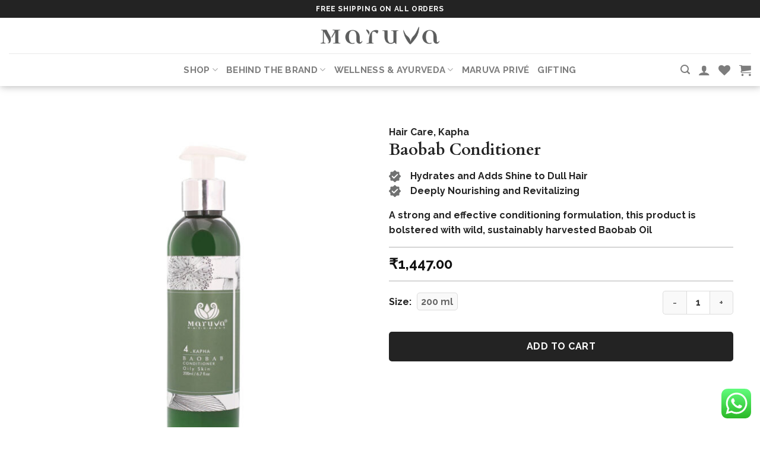

--- FILE ---
content_type: text/html; charset=UTF-8
request_url: https://maruvanaturals.com/product/baobab-conditioner/
body_size: 40776
content:

<!DOCTYPE html>
<html lang="en" class="loading-site no-js">
<head>
	<meta charset="UTF-8" />
	<link rel="profile" href="https://gmpg.org/xfn/11" />
	<link rel="pingback" href="https://maruvanaturals.com/xmlrpc.php" />

					<script>document.documentElement.className = document.documentElement.className + ' yes-js js_active js'</script>
				<script>(function(html){html.className = html.className.replace(/\bno-js\b/,'js')})(document.documentElement);</script>
<title>Baobab Conditioner &#8211; Maruva</title>
<meta name='robots' content='max-image-preview:large' />
<meta name="viewport" content="width=device-width, initial-scale=1" /><link rel='dns-prefetch' href='//cdn.jsdelivr.net' />
<link rel='dns-prefetch' href='//maxcdn.bootstrapcdn.com' />
<link rel='prefetch' href='https://maruvanaturals.com/wp-content/themes/flatsome/assets/js/chunk.countup.js?ver=3.16.3' />
<link rel='prefetch' href='https://maruvanaturals.com/wp-content/themes/flatsome/assets/js/chunk.sticky-sidebar.js?ver=3.16.3' />
<link rel='prefetch' href='https://maruvanaturals.com/wp-content/themes/flatsome/assets/js/chunk.tooltips.js?ver=3.16.3' />
<link rel='prefetch' href='https://maruvanaturals.com/wp-content/themes/flatsome/assets/js/chunk.vendors-popups.js?ver=3.16.3' />
<link rel='prefetch' href='https://maruvanaturals.com/wp-content/themes/flatsome/assets/js/chunk.vendors-slider.js?ver=3.16.3' />
<link rel="alternate" type="application/rss+xml" title="Maruva &raquo; Feed" href="https://maruvanaturals.com/feed/" />
<link rel="alternate" type="application/rss+xml" title="Maruva &raquo; Comments Feed" href="https://maruvanaturals.com/comments/feed/" />
<link rel="alternate" type="application/rss+xml" title="Maruva &raquo; Baobab Conditioner Comments Feed" href="https://maruvanaturals.com/product/baobab-conditioner/feed/" />
<script type="text/javascript">
window._wpemojiSettings = {"baseUrl":"https:\/\/s.w.org\/images\/core\/emoji\/14.0.0\/72x72\/","ext":".png","svgUrl":"https:\/\/s.w.org\/images\/core\/emoji\/14.0.0\/svg\/","svgExt":".svg","source":{"concatemoji":"https:\/\/maruvanaturals.com\/wp-includes\/js\/wp-emoji-release.min.js"}};
/*! This file is auto-generated */
!function(e,a,t){var n,r,o,i=a.createElement("canvas"),p=i.getContext&&i.getContext("2d");function s(e,t){var a=String.fromCharCode,e=(p.clearRect(0,0,i.width,i.height),p.fillText(a.apply(this,e),0,0),i.toDataURL());return p.clearRect(0,0,i.width,i.height),p.fillText(a.apply(this,t),0,0),e===i.toDataURL()}function c(e){var t=a.createElement("script");t.src=e,t.defer=t.type="text/javascript",a.getElementsByTagName("head")[0].appendChild(t)}for(o=Array("flag","emoji"),t.supports={everything:!0,everythingExceptFlag:!0},r=0;r<o.length;r++)t.supports[o[r]]=function(e){if(p&&p.fillText)switch(p.textBaseline="top",p.font="600 32px Arial",e){case"flag":return s([127987,65039,8205,9895,65039],[127987,65039,8203,9895,65039])?!1:!s([55356,56826,55356,56819],[55356,56826,8203,55356,56819])&&!s([55356,57332,56128,56423,56128,56418,56128,56421,56128,56430,56128,56423,56128,56447],[55356,57332,8203,56128,56423,8203,56128,56418,8203,56128,56421,8203,56128,56430,8203,56128,56423,8203,56128,56447]);case"emoji":return!s([129777,127995,8205,129778,127999],[129777,127995,8203,129778,127999])}return!1}(o[r]),t.supports.everything=t.supports.everything&&t.supports[o[r]],"flag"!==o[r]&&(t.supports.everythingExceptFlag=t.supports.everythingExceptFlag&&t.supports[o[r]]);t.supports.everythingExceptFlag=t.supports.everythingExceptFlag&&!t.supports.flag,t.DOMReady=!1,t.readyCallback=function(){t.DOMReady=!0},t.supports.everything||(n=function(){t.readyCallback()},a.addEventListener?(a.addEventListener("DOMContentLoaded",n,!1),e.addEventListener("load",n,!1)):(e.attachEvent("onload",n),a.attachEvent("onreadystatechange",function(){"complete"===a.readyState&&t.readyCallback()})),(e=t.source||{}).concatemoji?c(e.concatemoji):e.wpemoji&&e.twemoji&&(c(e.twemoji),c(e.wpemoji)))}(window,document,window._wpemojiSettings);
</script>
<style type="text/css">
img.wp-smiley,
img.emoji {
	display: inline !important;
	border: none !important;
	box-shadow: none !important;
	height: 1em !important;
	width: 1em !important;
	margin: 0 0.07em !important;
	vertical-align: -0.1em !important;
	background: none !important;
	padding: 0 !important;
}
</style>
	<link rel='stylesheet' id='sbr_styles-css' href='https://maruvanaturals.com/wp-content/plugins/reviews-feed/assets/css/sbr-styles.css' type='text/css' media='all' />
<link rel='stylesheet' id='sbi_styles-css' href='https://maruvanaturals.com/wp-content/plugins/instagram-feed/css/sbi-styles.min.css' type='text/css' media='all' />
<style id='wp-block-library-inline-css' type='text/css'>
:root{--wp-admin-theme-color:#007cba;--wp-admin-theme-color--rgb:0,124,186;--wp-admin-theme-color-darker-10:#006ba1;--wp-admin-theme-color-darker-10--rgb:0,107,161;--wp-admin-theme-color-darker-20:#005a87;--wp-admin-theme-color-darker-20--rgb:0,90,135;--wp-admin-border-width-focus:2px}@media (-webkit-min-device-pixel-ratio:2),(min-resolution:192dpi){:root{--wp-admin-border-width-focus:1.5px}}.wp-element-button{cursor:pointer}:root{--wp--preset--font-size--normal:16px;--wp--preset--font-size--huge:42px}:root .has-very-light-gray-background-color{background-color:#eee}:root .has-very-dark-gray-background-color{background-color:#313131}:root .has-very-light-gray-color{color:#eee}:root .has-very-dark-gray-color{color:#313131}:root .has-vivid-green-cyan-to-vivid-cyan-blue-gradient-background{background:linear-gradient(135deg,#00d084,#0693e3)}:root .has-purple-crush-gradient-background{background:linear-gradient(135deg,#34e2e4,#4721fb 50%,#ab1dfe)}:root .has-hazy-dawn-gradient-background{background:linear-gradient(135deg,#faaca8,#dad0ec)}:root .has-subdued-olive-gradient-background{background:linear-gradient(135deg,#fafae1,#67a671)}:root .has-atomic-cream-gradient-background{background:linear-gradient(135deg,#fdd79a,#004a59)}:root .has-nightshade-gradient-background{background:linear-gradient(135deg,#330968,#31cdcf)}:root .has-midnight-gradient-background{background:linear-gradient(135deg,#020381,#2874fc)}.has-regular-font-size{font-size:1em}.has-larger-font-size{font-size:2.625em}.has-normal-font-size{font-size:var(--wp--preset--font-size--normal)}.has-huge-font-size{font-size:var(--wp--preset--font-size--huge)}.has-text-align-center{text-align:center}.has-text-align-left{text-align:left}.has-text-align-right{text-align:right}#end-resizable-editor-section{display:none}.aligncenter{clear:both}.items-justified-left{justify-content:flex-start}.items-justified-center{justify-content:center}.items-justified-right{justify-content:flex-end}.items-justified-space-between{justify-content:space-between}.screen-reader-text{border:0;clip:rect(1px,1px,1px,1px);-webkit-clip-path:inset(50%);clip-path:inset(50%);height:1px;margin:-1px;overflow:hidden;padding:0;position:absolute;width:1px;word-wrap:normal!important}.screen-reader-text:focus{background-color:#ddd;clip:auto!important;-webkit-clip-path:none;clip-path:none;color:#444;display:block;font-size:1em;height:auto;left:5px;line-height:normal;padding:15px 23px 14px;text-decoration:none;top:5px;width:auto;z-index:100000}html :where(.has-border-color){border-style:solid}html :where([style*=border-top-color]){border-top-style:solid}html :where([style*=border-right-color]){border-right-style:solid}html :where([style*=border-bottom-color]){border-bottom-style:solid}html :where([style*=border-left-color]){border-left-style:solid}html :where([style*=border-width]){border-style:solid}html :where([style*=border-top-width]){border-top-style:solid}html :where([style*=border-right-width]){border-right-style:solid}html :where([style*=border-bottom-width]){border-bottom-style:solid}html :where([style*=border-left-width]){border-left-style:solid}html :where(img[class*=wp-image-]){height:auto;max-width:100%}figure{margin:0 0 1em}
</style>
<link rel='stylesheet' id='classic-theme-styles-css' href='https://maruvanaturals.com/wp-includes/css/classic-themes.min.css' type='text/css' media='all' />
<link rel='stylesheet' id='contact-form-7-css' href='https://maruvanaturals.com/wp-content/plugins/contact-form-7/includes/css/styles.css' type='text/css' media='all' />
<link rel='stylesheet' id='ctf_styles-css' href='https://maruvanaturals.com/wp-content/plugins/custom-twitter-feeds/css/ctf-styles.min.css' type='text/css' media='all' />
<link rel='stylesheet' id='slc-login-captcha-style-css' href='https://maruvanaturals.com/wp-content/plugins/simple-login-captcha/styles/login.css' type='text/css' media='all' />
<link rel='stylesheet' id='accordions-css-css' href='https://maruvanaturals.com/wp-content/plugins/woo-accordions/assets/css/woco-accordion.css' type='text/css' media='all' />
<style id='accordions-css-inline-css' type='text/css'>
body .accordion-header h1{ color:#ffffff;}body .accordion-item-active .accordion-header h1{ color:#ffffff;}body .accordion-header{ background:#666666; }body .accordion-item-active .accordion-header{ background:#000000; }.accordion-header-icon{ color:#ffffff; }.accordion-header-icon.accordion-header-icon-active{ color:#ffffff;}
</style>
<link rel='stylesheet' id='photoswipe-css' href='https://maruvanaturals.com/wp-content/plugins/woocommerce/assets/css/photoswipe/photoswipe.min.css' type='text/css' media='all' />
<link rel='stylesheet' id='photoswipe-default-skin-css' href='https://maruvanaturals.com/wp-content/plugins/woocommerce/assets/css/photoswipe/default-skin/default-skin.min.css' type='text/css' media='all' />
<style id='woocommerce-inline-inline-css' type='text/css'>
.woocommerce form .form-row .required { visibility: visible; }
</style>
<link rel='stylesheet' id='flatsome-woocommerce-wishlist-css' href='https://maruvanaturals.com/wp-content/themes/flatsome/inc/integrations/wc-yith-wishlist/wishlist.css' type='text/css' media='all' />
<link rel='stylesheet' id='cff-css' href='https://maruvanaturals.com/wp-content/plugins/custom-facebook-feed/assets/css/cff-style.min.css' type='text/css' media='all' />
<link rel='stylesheet' id='sb-font-awesome-css' href='https://maxcdn.bootstrapcdn.com/font-awesome/4.7.0/css/font-awesome.min.css' type='text/css' media='all' />
<link rel='stylesheet' id='msl-main-css' href='https://maruvanaturals.com/wp-content/plugins/master-slider/public/assets/css/masterslider.main.css' type='text/css' media='all' />
<link rel='stylesheet' id='msl-custom-css' href='https://maruvanaturals.com/wp-content/uploads/master-slider/custom.css' type='text/css' media='all' />
<link rel='stylesheet' id='flatsome-main-css' href='https://maruvanaturals.com/wp-content/themes/flatsome/assets/css/flatsome.css' type='text/css' media='all' />
<style id='flatsome-main-inline-css' type='text/css'>
@font-face {
				font-family: "fl-icons";
				font-display: block;
				src: url(https://maruvanaturals.com/wp-content/themes/flatsome/assets/css/icons/fl-icons.eot?v=3.16.3);
				src:
					url(https://maruvanaturals.com/wp-content/themes/flatsome/assets/css/icons/fl-icons.eot#iefix?v=3.16.3) format("embedded-opentype"),
					url(https://maruvanaturals.com/wp-content/themes/flatsome/assets/css/icons/fl-icons.woff2?v=3.16.3) format("woff2"),
					url(https://maruvanaturals.com/wp-content/themes/flatsome/assets/css/icons/fl-icons.ttf?v=3.16.3) format("truetype"),
					url(https://maruvanaturals.com/wp-content/themes/flatsome/assets/css/icons/fl-icons.woff?v=3.16.3) format("woff"),
					url(https://maruvanaturals.com/wp-content/themes/flatsome/assets/css/icons/fl-icons.svg?v=3.16.3#fl-icons) format("svg");
			}
</style>
<link rel='stylesheet' id='flatsome-shop-css' href='https://maruvanaturals.com/wp-content/themes/flatsome/assets/css/flatsome-shop.css' type='text/css' media='all' />
<link rel='stylesheet' id='flatsome-style-css' href='https://maruvanaturals.com/wp-content/themes/maruva/style.css' type='text/css' media='all' />
<script type="text/javascript">
            window._nslDOMReady = function (callback) {
                if ( document.readyState === "complete" || document.readyState === "interactive" ) {
                    callback();
                } else {
                    document.addEventListener( "DOMContentLoaded", callback );
                }
            };
            </script><!--n2css--><script type='text/javascript' src='https://maruvanaturals.com/wp-includes/js/jquery/jquery.min.js' id='jquery-core-js'></script>
<script type='text/javascript' src='https://maruvanaturals.com/wp-includes/js/jquery/jquery-migrate.min.js' id='jquery-migrate-js'></script>
<script type='text/javascript' id='whp1801front.js1049-js-extra'>
/* <![CDATA[ */
var whp_local_data = {"add_url":"https:\/\/maruvanaturals.com\/wp-admin\/post-new.php?post_type=event","ajaxurl":"https:\/\/maruvanaturals.com\/wp-admin\/admin-ajax.php"};
/* ]]> */
</script>
<script type='text/javascript' src='https://maruvanaturals.com/wp-content/plugins/wp-security-hardening/modules/js/front.js' id='whp1801front.js1049-js'></script>
<link rel="https://api.w.org/" href="https://maruvanaturals.com/wp-json/" /><link rel="alternate" type="application/json" href="https://maruvanaturals.com/wp-json/wp/v2/product/935" /><link rel="EditURI" type="application/rsd+xml" title="RSD" href="https://maruvanaturals.com/xmlrpc.php?rsd" />
<link rel="wlwmanifest" type="application/wlwmanifest+xml" href="https://maruvanaturals.com/wp-includes/wlwmanifest.xml" />
<link rel="canonical" href="https://maruvanaturals.com/product/baobab-conditioner/" />
<link rel='shortlink' href='https://maruvanaturals.com/?p=935' />
<link rel="alternate" type="application/json+oembed" href="https://maruvanaturals.com/wp-json/oembed/1.0/embed?url=https%3A%2F%2Fmaruvanaturals.com%2Fproduct%2Fbaobab-conditioner%2F" />
<link rel="alternate" type="text/xml+oembed" href="https://maruvanaturals.com/wp-json/oembed/1.0/embed?url=https%3A%2F%2Fmaruvanaturals.com%2Fproduct%2Fbaobab-conditioner%2F&#038;format=xml" />
<!-- HFCM by 99 Robots - Snippet # 4: New Read more -->
<script>
function AddReadMore() {
    //This limit you can set after how much characters you want to show Read More.
    var carLmt = 200;
    // Text to show when text is collapsed
    var readMoreTxt = " ... Read More";
    // Text to show when text is expanded
    var readLessTxt = " Read Less";


    //Traverse all selectors with this class and manupulate HTML part to show Read More
    jQuery(".addReadMore").each(function() {
        if (jQuery(this).find(".firstSec").length)
            return;

        var allstr = jQuery(this).text();
        if (allstr.length > carLmt) {
            var firstSet = allstr.substring(0, carLmt);
            var secdHalf = allstr.substring(carLmt, allstr.length);
            var strtoadd = firstSet + "<span class='SecSec'>" + secdHalf + "</span><span class='readMore'  title='Click to Show More'>" + readMoreTxt + "</span><span class='readLess' title='Click to Show Less'>" + readLessTxt + "</span>";
            jQuery(this).html(strtoadd);
        }

    });
    //Read More and Read Less Click Event binding
    jQuery(document).on("click", ".readMore,.readLess", function() {
        jQuery(this).closest(".addReadMore").toggleClass("showlesscontent showmorecontent");
    });
}
jQuery(function($) {
    //Calling function after Page Load
    AddReadMore();
});	
</script>	
<style>
.addReadMore.showlesscontent .SecSec,
.addReadMore.showlesscontent .readLess {
    display: none;
}

.addReadMore.showmorecontent .readMore {
    display: none;
}

.addReadMore .readMore,
.addReadMore .readLess {
    font-weight: bold;
    margin-left: 2px;
    color: #fff;
    cursor: pointer;
}
.addReadMore.darktext .readMore,
.addReadMore.darktext .readLess {
    color: #000;
}
.addReadMoreWrapTxt.showmorecontent .SecSec,
.addReadMoreWrapTxt.showmorecontent .readLess {
    display: block;
}
</style>
<!-- /end HFCM by 99 Robots -->
<!-- HFCM by 99 Robots - Snippet # 5: Google Search Console -->
<meta name="google-site-verification" content="tmwLRl7uonXwFI9NuQo8thcErc-BGRbGeEPBtJeiswA" />
<!-- /end HFCM by 99 Robots -->
<script>var ms_grabbing_curosr = 'https://maruvanaturals.com/wp-content/plugins/master-slider/public/assets/css/common/grabbing.cur', ms_grab_curosr = 'https://maruvanaturals.com/wp-content/plugins/master-slider/public/assets/css/common/grab.cur';</script>
<meta name="generator" content="MasterSlider 3.9.5 - Responsive Touch Image Slider | avt.li/msf" />
<style type="text/css" id="simple-css-output">.pt1 { padding-top: 1rem!important;}#gform_1 { padding: 1rem 16px; max-width: 100%; margin-left: 0px; width: 100%; font-size: 18px; font-weight: 600; border: 1px solid #ccc; background: #fff;}.dosha_quiz .ginput_container_checkbox { margin-top: 0px!important;}.dosha_quiz ul.gfield_checkbox li { padding: 0.4rem 1rem!important; width: auto; display: block; text-align: left; color: #3c454c; cursor: pointer; position: relative; z-index: 2; transition: color 200ms ease-in; overflow: hidden; border: 1px solid #ccc; background-color: #f5f7fb;}.dosha_quiz input[type='checkbox'] { font-size: 18px; margin-bottom: 0px; margin-top: 0px!important;}.dosha_quiz .gf_progressbar { display: none;}.dosha_quiz .gf_progressbar_wrapper { margin-bottom: 0px!important; padding-bottom: 0px!important;}.dosha_quiz .gf_progressbar_wrapper h3.gf_progressbar_title { margin-left: 0px!important;}.dosha_quiz ul.gfield_checkbox li.active { background-color: #4caf50; transition: all 300ms cubic-bezier(0.4, 0, 0.2, 1);}.dosha_quiz ul.gfield_checkbox li.active label { color: #fff;}.dosha_quiz .gfield_checkbox li label:before { content: ""; position: absolute; right: 0; top: 0; display: block; width: 100%; height: 100%;}.dosha_quiz .gform_page_fields> .top_label label.gfield_label { font-size: 1.4rem;}.dosha_quiz .gform_page_fields> .top_label .small_label label.gfield_label { font-size: .9em;}.gform_wrapper li.gfield.gfield_error, .gform_wrapper li.gfield.gfield_error.gfield_contains_required.gfield_creditcard_warning { padding-bottom: 0px; padding-top: 0px; border: none; background: transparent; color: #dd0000; margin-top: 0px; margin-bottom: 0px!important;}.gform_wrapper .validation_message{ color: #dd0000;}.gform_wrapper .gfield_error .gfield_required { color: #dd0000;}.gform_wrapper div.validation_error { display: none;}.gform_wrapper li.gfield.gfield_error.gfield_contains_required div.ginput_container, .gform_wrapper li.gfield.gfield_error.gfield_contains_required label.gfield_label { margin-top: 0px!important;}.gform_wrapper input.datepicker.medium.dmy.datepicker_with_icon { width: calc(100% - 0px); font-weight: normal;}body .gform_wrapper img.ui-datepicker-trigger { position: absolute!important; right: 0.5rem!important; top: 1rem!important;}body .gform_wrapper .ginput_container_date { position: relative!important;}.is-divider.full { max-width: 100%; height: 1px; background-color: rgba(0,0,0,0.3);}.product-summary p { margin-bottom: 1rem;}.product-summary .product-short-description { margin-top: 1rem;}.highlights_box { align-items: center;}.highlights_box img { padding-top: 0px;}.product-section-title-related { text-align: center;}.related-products-wrapper { border-top: 0px!important;}body.single-product .product-summary .single_add_to_cart_button { width: 100%; border: 2px solid #232323!important; background-color: #232323!important; border-radius: 5px; padding-top: 4px; padding-bottom: 4px; margin-top: 0.8rem;}body.single-product .product-summary .single_add_to_cart_button:hover,body.single-product .product-summary .single_add_to_cart_button:focus{ background-color: #fff!important; color: #232323!important; box-shadow: none!important;}body.single-product .product-summary .quantity .minus { border-top-left-radius: 5px; border-bottom-left-radius: 5px;}body.single-product .product-summary .quantity .plus{ border-top-right-radius: 5px; border-bottom-right-radius: 5px;}body.single-product .product-summary .quantity .minus,body.single-product .product-summary .quantity .plus { padding-left: 1em; padding-right: 1em;}body.single-product .product-summary .quantity .qty { box-shadow: none!important;}body.single-product .product-summary .quantity { float: right; clear: right; margin-right: 0;}.variation_static { float: left; line-height: 2.4em;}.variation_static span { background-color: #f9f9f9; text-shadow: 1px 1px 1px #fff; color: #666; border: 1px solid #ddd; text-transform: none; font-weight: normal; line-height: 2.4em; min-height: 2.5em; padding: 0.3rem 0.4em; border-radius: 5px; margin: 1px 5px;}.psection .psec_padding > .col-inner { padding: 1rem 2rem; border-radius: 15px;}.text-shadow, .text-shadow-1 { text-shadow: none!important;}.img_originl img { width: auto!important;}.logo_strap .row-small > .col { padding-bottom: 0px!important;}.product-small.prive_range { position: relative;}.product-small.prive_range .box-text { position: absolute; height: 100%!important; display: flex; align-items: center; transform: none; top: 0px; padding: 1.5rem!important; opacity: 0; background-color: transparent!important; }.product-small.prive_range .box-text .product-title { color: #000!important; text-shadow: none; font-weight: bold; text-transform: uppercase;}.product-small.prive_range .box-text .title-wrapper { background-color: rgba(241, 241, 241, 0.75); display: flex; height: 100%; width: 100%; align-items: center; padding: 1rem; justify-content: center;}.product-small.prive_range .image-tools { display: none;}.product-small.prive_range:hover .box-text { opacity: 1;}.product-small.prive_range .box-text a:hover { color: #000!important;}img.bw_transform_colr { filter: invert(1);}button.read-more-link, button.read-less-link{ margin-bottom: 0px; padding: 1px!important; margin: 0px; margin-left: 1rem; min-height: 20px; max-height: 20px; line-height: normal; width: 20px; border: 0px; background: white; color: #000; font-size: 20px; border-radius: 4px;}button.read-more-link span.plus, button.read-less-link span.minus { line-height: 20px; font-size: 30px;}*[id^='readlink'] { width: 20PX; min-width: 20px; display: block; min-height: 20px; max-height: 20px; border: none!important; font-size: 30px; line-height: 20px; color: #000!important; background: #fff!important; text-align: center; font-weight: 500; padding: 0px!important; margin-bottom: 0.5rem; margin-top: 0.5rem;}@media only screen and (max-width: 600px){.oxilab-flip-box-col-4, .oxilab-flip-box-col-3 { width: 50%!important;}} .plr-10 { padding: 0 10px;}.cat_flipbox { margin-bottom: 0.8rem;}.p0 { padding: 0px!important;}.pb0 { padding-bottom: 0px!important;}span.backtitl { font-weight: 500!important; font-size: 1.2rem;}.oxilab-flip-box-1-data { background: rgba(0, 0, 0, 0.1); transform: none!important; top: 0!important; height: 100%; display: flex; align-items: center; justify-content: center;}.oxilab-flip-box-back-1-data .oxilab-info,.oxilab-flip-box-1-data .oxilab-heading { font-family: "Raleway", sans-serif!important; font-weight: 500!important;}.header-nav .bigmenu .sub-menu.nav-dropdown li .row.align-center { margin: 0 auto;}.absolute-footer { display: none!important;}.tooltipster-base { display: none!important;}@media only screen and (max-width: 600px){.mobile-sidebar { min-height: 100%;}.mobile-sidebar .sub-menu > .menu-item {padding-left: 20px;}.mobile-sidebar .sub-menu > .menu-item h4 { font-family: "Raleway", sans-serif; font-size: 0.7em;}.mobile-sidebar .sub-menu > .menu-item .button.is-underline { font-size: 0.8em; text-align: left;}.mobile-sidebar .sub-menu > .menu-item .button.is-underline:before { left: 0px; width: 50%;}.mobile-sidebar .sub-menu > .menu-item .ux-menu-link { font-size: 0.8em;}.mobile-sidebar .sub-menu > .menu-item a.ux-menu-link__link { min-height: 1em;}.mobile-sidebar .sub-menu > .menu-item.menu-behind-the-brand, .mobile-sidebar .sub-menu > .menu-item.menu-wellness-ayurveda { padding-left: 0px!important; margin-bottom: -40px!important;} li.menu-wellness-ayurveda .image-cover { position: inherit;} .mobile-sidebar .sidebar-menu { padding-top: 0px; padding-bottom: 0.5rem; min-height: 100%;}.mobile-sidebar .sidebar-menu .html.header-social-icons1 { text-align: center; position: absolute; bottom: 0px;}.mobile-sidebar .sidebar-menu .html.header-social-icons { text-align: center;}.mobile-sidebar .sidebar-menu .html.header-social-icons .social-icons a { margin-right: 0.4rem;} .mobile-sidebar .sidebar-menu .nav.nav-vertical { min-height: 100%; height: 100%; position: absolute;}.mobile-sidebar .sub-menu > .menu-item .box-text.text-center h4 a { text-align: center!important; justify-content: center;} .footer_newsletter .wpcf7 { text-align: center;}.footer_newsletter .wpcf7 .wpcf7-submit { text-align: center; display: block; margin-left: auto !important; margin-right: auto !important;}.footer_newsletter .wpcf7 .form-flat.medium-flex-wrap .flex-col { margin-left: 0px!important;} } @media only screen and (max-width: 600px){.home_blending_section1 .section-bg { background-image: url(https://maruvanaturals.com/wp-content/uploads/2022/01/Homepage-section-Blending-cultures.png)!important; background-size: 100% 100%!important;}.our_story_section1 .section-bg { background-image: url(https://maruvanaturals.com/wp-content/uploads/2022/01/Our-story-1.png)!important; background-size: 100% 100%!important;}.our_story_section3 .section-bg { background-image: url(https://maruvanaturals.com/wp-content/uploads/2022/01/Our-story-3.png)!important; background-size: 100% 100%!important;} } .sp-testimonial-free-section .sp-testimonial-free-item .sp-testimonial-free { background: #f8f8f8; padding: 40px 25px 40px 25px;}#sp-testimonial-free-wrapper-1335 .sp-testimonial-free-section { padding: 0 0px!important;}.sp-testimonial-free-section .slick-dots li button { max-height: 13px!important; min-height: 13px!important;}.footer_logo_awards > .col-inner { display: flex; max-width: 100%; margin: 0 auto !important; padding-top: 1rem !important; margin-bottom: -0px !important;}.fsection .section-bg.bg-loaded1 { background-size: 100% auto!important;}.sec_footer { padding-bottom: 0px!important;}.menu-item.menu-behind-the-brand .image-cover { position: inherit;}.custom_tabs_style1 { background: #f5f7fb; padding-bottom: 0px!important;}.custom_tabs_style1 .nav-pills { justify-content: space-evenly; max-width: 600px; margin: 0 auto;}.custom_tabs_style1 .nav-pills li.tab { margin-bottom: 1rem;}.custom_tabs_style1 .nav-pills li.tab.active:after { width: 0; height: 0; border-left: 1rem solid transparent; border-right: 1rem solid transparent; border-bottom: 1rem solid #fff; content: " "; position: absolute; bottom: -1rem; left: 50%; transform: translate(-50%, 0);}.custom_tabs_style1 .nav-pills li.tab > a { width: 100px; height: 100px; display: flex; align-items: center; justify-content: center; border: 0px solid #232323; border-radius: 50%; background: #fff;}.custom_tabs_style1 .nav-pills li.tab.active > a { background: #fbccdb; color: #000;}.custom_tabs_style1 .nav-pills li.tab > a:hover { background: #fbccdb; color: #000; -webkit-box-shadow: 0 10px 10px rgb(0 0 0 / 10%); box-shadow: 0 10px 10px rgb(0 0 0 / 10%);}.custom_tabs_style1 .tab-panels { padding-top: 0px!important;}.custom_tabs_style1 .tab-panels .panel.active { background: #fff; padding: 1.5rem 0;}.custom_tabs_style1 .tab-panels .panel.active .row-large>.col { padding-bottom: 0px!important;}@media only screen and (max-width: 600px){.custom_tabs_style1 .tab-panels .panel.active .text-left { text-align: center;}.custom_tabs_style1 .tab-panels .panel.active .img { margin: 0 auto; margin-bottom: 1rem;} .custom_tabs_style1 .tab-panels .panel.active .img.img150{ width: 150px!important; height: 150px!important;} .custom_tabs_style1 .responsive_above3 .nav-pills { flex-wrap: unset; justify-content: flex-start; overflow-x: auto; overflow-y: hidden;}.custom_tabs_style1 .responsive_above3 .nav-pills li.tab { padding-right: 0.8rem!important;}.custom_tabs_style1 .responsive_above3 .nav-pills li.tab:first-child { padding-left: 0.5rem!important;} .custom_tabs_style1 .responsive_above3 .nav-pills::-webkit-scrollbar { display: none;} } .custom_tabs_style1 .nav-pills li.tab > a span { line-height: normal; text-align: center;}.custom_tabs_style2 .nav-pills { max-width: 1080px; margin: 0 auto;}@media only screen and (max-width: 1000px){.custom_tabs_style2 .responsive_above3 .nav-pills { flex-wrap: unset; justify-content: flex-start; overflow-x: auto; overflow-y: hidden;}.custom_tabs_style2 .responsive_above3 .nav-pills li.tab { padding-right: 0.8rem!important;}.custom_tabs_style2 .responsive_above3 .nav-pills li.tab:first-child { padding-left: 0.5rem!important;} .custom_tabs_style2 .responsive_above3 .nav-pills::-webkit-scrollbar { display: none;} } .menupb0 .col { padding-bottom: 0px;}.footer-midmenu .button { margin-bottom: 0px; line-height: 1.4em; min-height: 1.4em;}.mtc { margin-bottom: 0.5rem;}p.footer_credit_link { margin-bottom: 0.4rem; text-align: right; font-size: 0.85rem; margin-right: 0.5rem;}@media only screen and (max-width: 600px){p.footer_credit_link { text-align: center; margin-bottom: 0.8rem; margin-top: -7px; margin-right:0;}} @media only screen and (min-width: 850px){.nav>li>a { font-size: 0.95em;}.ux-menu-link a.ux-menu-link__link { font-size: 0.9em;} } @media only screen and (min-width: 1000px){.plr-10 { padding: 0 35px;}form.woocommerce-form-login { max-width: 450px; margin-left: auto; margin-right: auto;}form.woocommerce-form-login .woocommerce-button { width: 100%;} .account-login-inner h3 { text-align: center;} .footer_certs {}.footer_certs .ux-logo-link { padding: 0.4rem!important;}.footer_certs .ux-logo-link .ux-logo-image { margin-left: auto; margin-right: auto; object-fit: contain;}</style><meta name="framework" content="Redux 4.3.9" /><style>
.flip-card-inner {
  position: relative;
  width: 100%;
  height: 100%;
  text-align: center;
  transition: transform 0.6s;
  transform-style: preserve-3d;
  box-shadow: 0 4px 8px 0 rgba(0,0,0,0.2);
}

.flip-card:hover .flip-card-inner {
  transform: rotateY(180deg);
}

.flip-card-front, .flip-card-back {
  position: absolute;
  width: 100%;
  height: 100%;
  -webkit-backface-visibility: hidden;
  backface-visibility: hidden;
}

.flip-card-front {
  background-color: #bbb;
  color: black;
}

.flip-card-back {
  background-color: #2980b9;
  color: white;
  transform: rotateY(180deg);
}
</style>    
<script type="text/javascript">
jQuery(document).ready(function(){
jQuery(".dosha_quiz h3.gf_progressbar_title").text(function () {
    //return jQuery(this).text().replace("Step", "Question"); 
});
		jQuery(document).on('gform_confirmation_loaded', function(event, formId){
			if(formId == 1) {
				// run code specific to form ID 1
				 console.log("success");
				 //alert("success");
			} 
		});

})
</script>	
<style>.bg{opacity: 0; transition: opacity 1s; -webkit-transition: opacity 1s;} .bg-loaded{opacity: 1;}</style><script>
jQuery(document).ready(function($){

	 // function after gravity forms has fully loaded
     $(document).bind('gform_post_render', function() {

          // add active class if checkbox is checked by default
          $('input[type="checkbox"]:checked').closest('li').addClass('active');

          // toggle active check class on checkbox inputs
          $('input[type="checkbox"]').change( function(){
               if ($(this).is(':checked') ) {
                    $(this).closest('li').addClass('active');
               } else {
                    $(this).closest('li').removeClass('active');
               }
          });

          // toggle active check class on radio inputs
          $('input[type="radio"]').change( function(){
               if ($(this).is(':checked') ) {
                    $(this).closest('li').addClass('active').siblings('li').removeClass('active');
               } else {
                    $(this).closest('li').removeClass('active');
               }
          });
     });
});
</script>	<noscript><style>.woocommerce-product-gallery{ opacity: 1 !important; }</style></noscript>
	<meta name="generator" content="Elementor 3.19.2; features: e_optimized_assets_loading, e_optimized_css_loading, e_font_icon_svg, additional_custom_breakpoints, block_editor_assets_optimize, e_image_loading_optimization; settings: css_print_method-external, google_font-enabled, font_display-swap">
<link rel="icon" href="https://maruvanaturals.com/wp-content/uploads/2021/12/cropped-Favicon_Maruva-32x32.png" sizes="32x32" />
<link rel="icon" href="https://maruvanaturals.com/wp-content/uploads/2021/12/cropped-Favicon_Maruva-192x192.png" sizes="192x192" />
<link rel="apple-touch-icon" href="https://maruvanaturals.com/wp-content/uploads/2021/12/cropped-Favicon_Maruva-180x180.png" />
<meta name="msapplication-TileImage" content="https://maruvanaturals.com/wp-content/uploads/2021/12/cropped-Favicon_Maruva-270x270.png" />
<style id="custom-css" type="text/css">:root {--primary-color: #232323;}.container-width, .full-width .ubermenu-nav, .container, .row{max-width: 1170px}.row.row-collapse{max-width: 1140px}.row.row-small{max-width: 1162.5px}.row.row-large{max-width: 1200px}.header-main{height: 60px}#logo img{max-height: 60px}#logo{width:200px;}.header-bottom{min-height: 55px}.header-top{min-height: 30px}.transparent .header-main{height: 90px}.transparent #logo img{max-height: 90px}.has-transparent + .page-title:first-of-type,.has-transparent + #main > .page-title,.has-transparent + #main > div > .page-title,.has-transparent + #main .page-header-wrapper:first-of-type .page-title{padding-top: 170px;}.header.show-on-scroll,.stuck .header-main{height:60px!important}.stuck #logo img{max-height: 60px!important}.header-bg-color {background-color: #ffffff}.header-bottom {background-color: #ffffff}.top-bar-nav > li > a{line-height: 16px }.header-main .nav > li > a{line-height: 20px }.stuck .header-main .nav > li > a{line-height: 50px }.header-bottom-nav > li > a{line-height: 16px }@media (max-width: 549px) {.header-main{height: 70px}#logo img{max-height: 70px}}.nav-dropdown{font-size:99%}/* Color */.accordion-title.active, .has-icon-bg .icon .icon-inner,.logo a, .primary.is-underline, .primary.is-link, .badge-outline .badge-inner, .nav-outline > li.active> a,.nav-outline >li.active > a, .cart-icon strong,[data-color='primary'], .is-outline.primary{color: #232323;}/* Color !important */[data-text-color="primary"]{color: #232323!important;}/* Background Color */[data-text-bg="primary"]{background-color: #232323;}/* Background */.scroll-to-bullets a,.featured-title, .label-new.menu-item > a:after, .nav-pagination > li > .current,.nav-pagination > li > span:hover,.nav-pagination > li > a:hover,.has-hover:hover .badge-outline .badge-inner,button[type="submit"], .button.wc-forward:not(.checkout):not(.checkout-button), .button.submit-button, .button.primary:not(.is-outline),.featured-table .title,.is-outline:hover, .has-icon:hover .icon-label,.nav-dropdown-bold .nav-column li > a:hover, .nav-dropdown.nav-dropdown-bold > li > a:hover, .nav-dropdown-bold.dark .nav-column li > a:hover, .nav-dropdown.nav-dropdown-bold.dark > li > a:hover, .header-vertical-menu__opener ,.is-outline:hover, .tagcloud a:hover,.grid-tools a, input[type='submit']:not(.is-form), .box-badge:hover .box-text, input.button.alt,.nav-box > li > a:hover,.nav-box > li.active > a,.nav-pills > li.active > a ,.current-dropdown .cart-icon strong, .cart-icon:hover strong, .nav-line-bottom > li > a:before, .nav-line-grow > li > a:before, .nav-line > li > a:before,.banner, .header-top, .slider-nav-circle .flickity-prev-next-button:hover svg, .slider-nav-circle .flickity-prev-next-button:hover .arrow, .primary.is-outline:hover, .button.primary:not(.is-outline), input[type='submit'].primary, input[type='submit'].primary, input[type='reset'].button, input[type='button'].primary, .badge-inner{background-color: #232323;}/* Border */.nav-vertical.nav-tabs > li.active > a,.scroll-to-bullets a.active,.nav-pagination > li > .current,.nav-pagination > li > span:hover,.nav-pagination > li > a:hover,.has-hover:hover .badge-outline .badge-inner,.accordion-title.active,.featured-table,.is-outline:hover, .tagcloud a:hover,blockquote, .has-border, .cart-icon strong:after,.cart-icon strong,.blockUI:before, .processing:before,.loading-spin, .slider-nav-circle .flickity-prev-next-button:hover svg, .slider-nav-circle .flickity-prev-next-button:hover .arrow, .primary.is-outline:hover{border-color: #232323}.nav-tabs > li.active > a{border-top-color: #232323}.widget_shopping_cart_content .blockUI.blockOverlay:before { border-left-color: #232323 }.woocommerce-checkout-review-order .blockUI.blockOverlay:before { border-left-color: #232323 }/* Fill */.slider .flickity-prev-next-button:hover svg,.slider .flickity-prev-next-button:hover .arrow{fill: #232323;}/* Focus */.primary:focus-visible, .submit-button:focus-visible, button[type="submit"]:focus-visible { outline-color: #232323!important; }/* Background Color */[data-icon-label]:after, .secondary.is-underline:hover,.secondary.is-outline:hover,.icon-label,.button.secondary:not(.is-outline),.button.alt:not(.is-outline), .badge-inner.on-sale, .button.checkout, .single_add_to_cart_button, .current .breadcrumb-step{ background-color:#d1e9e8; }[data-text-bg="secondary"]{background-color: #d1e9e8;}/* Color */.secondary.is-underline,.secondary.is-link, .secondary.is-outline,.stars a.active, .star-rating:before, .woocommerce-page .star-rating:before,.star-rating span:before, .color-secondary{color: #d1e9e8}/* Color !important */[data-text-color="secondary"]{color: #d1e9e8!important;}/* Border */.secondary.is-outline:hover{border-color:#d1e9e8}/* Focus */.secondary:focus-visible, .alt:focus-visible { outline-color: #d1e9e8!important; }.success.is-underline:hover,.success.is-outline:hover,.success{background-color: #28a745}.success-color, .success.is-link, .success.is-outline{color: #28a745;}.success-border{border-color: #28a745!important;}/* Color !important */[data-text-color="success"]{color: #28a745!important;}/* Background Color */[data-text-bg="success"]{background-color: #28a745;}.alert.is-underline:hover,.alert.is-outline:hover,.alert{background-color: #dc3545}.alert.is-link, .alert.is-outline, .color-alert{color: #dc3545;}/* Color !important */[data-text-color="alert"]{color: #dc3545!important;}/* Background Color */[data-text-bg="alert"]{background-color: #dc3545;}body{color: #232323}h1,h2,h3,h4,h5,h6,.heading-font{color: #232323;}body{font-size: 100%;}@media screen and (max-width: 549px){body{font-size: 100%;}}body{font-family: Raleway, sans-serif;}body {font-weight: 400;font-style: normal;}.nav > li > a {font-family: Raleway, sans-serif;}.mobile-sidebar-levels-2 .nav > li > ul > li > a {font-family: Raleway, sans-serif;}.nav > li > a,.mobile-sidebar-levels-2 .nav > li > ul > li > a {font-weight: 700;font-style: normal;}h1,h2,h3,h4,h5,h6,.heading-font, .off-canvas-center .nav-sidebar.nav-vertical > li > a{font-family: Cardo, sans-serif;}h1,h2,h3,h4,h5,h6,.heading-font,.banner h1,.banner h2 {font-weight: 700;font-style: normal;}.alt-font{font-family: "Dancing Script", sans-serif;}.alt-font {font-weight: 400!important;font-style: normal!important;}a{color: #232323;}.shop-page-title.featured-title .title-overlay{background-color: rgba(10,10,10,0);}.current .breadcrumb-step, [data-icon-label]:after, .button#place_order,.button.checkout,.checkout-button,.single_add_to_cart_button.button{background-color: #d1e9e8!important }.has-equal-box-heights .box-image {padding-top: 100%;}.shop-page-title.featured-title .title-bg{ background-image: url(https://maruvanaturals.com/wp-content/uploads/2021/02/Kapha-Conditioner.jpg)!important;}@media screen and (min-width: 550px){.products .box-vertical .box-image{min-width: 300px!important;width: 300px!important;}}.header-main .social-icons,.header-main .cart-icon strong,.header-main .menu-title,.header-main .header-button > .button.is-outline,.header-main .nav > li > a > i:not(.icon-angle-down){color: #000000!important;}.header-main .header-button > .button.is-outline,.header-main .cart-icon strong:after,.header-main .cart-icon strong{border-color: #000000!important;}.header-main .header-button > .button:not(.is-outline){background-color: #000000!important;}.header-main .current-dropdown .cart-icon strong,.header-main .header-button > .button:hover,.header-main .header-button > .button:hover i,.header-main .header-button > .button:hover span{color:#FFF!important;}.header-main .menu-title:hover,.header-main .social-icons a:hover,.header-main .header-button > .button.is-outline:hover,.header-main .nav > li > a:hover > i:not(.icon-angle-down){color: #000000!important;}.header-main .current-dropdown .cart-icon strong,.header-main .header-button > .button:hover{background-color: #000000!important;}.header-main .current-dropdown .cart-icon strong:after,.header-main .current-dropdown .cart-icon strong,.header-main .header-button > .button:hover{border-color: #000000!important;}.footer-2{background-color: #f5f7fb}.absolute-footer, html{background-color: rgba(244,54,7,0)}button[name='update_cart'] { display: none; }.nav-vertical-fly-out > li + li {border-top-width: 1px; border-top-style: solid;}/* Custom CSS */.mb0{margin-bottom: 0px!important;}.mbt1{margin-top: 1.5em!important;}.headlink {font-weight: bolder!important;font-size: 12px!important;}.full-width .ubermenu-nav, .container, .row {max-width: 1280px!important;}.logo-left .logo {margin-right: 0px;}.header-nav .bigmenu .sub-menu.nav-dropdown {min-width: 100vw!important;position: fixed!important;display: table!important;max-width: 100%!important;overflow: hidden;}h2.section-title {max-width: 400px;margin: 0.5em auto;}h2.section-title b {opacity: 1;}.box-blog-post .is-divider {visibility: hidden;}@media only screen and (min-width: 849px){.absolute-footer .container.clearfix {display: flex;align-items: center;flex-direction: row-reverse;}.absolute-footer .footer-secondary, .absolute-footer .footer-primary {width: 50%;display: flex;}.absolute-footer {padding-bottom: 10px;}.absolute-footer .footer-secondary.pull-right {justify-content: flex-end;}}p.numbercircle {margin-bottom: 1em;padding: 0.3em 0.5em;font-size: 1.1em;border: 1px solid currentColor;display: flex;align-items: center;justify-content: center;line-height: normal;width: 40px;height: 40px;border-radius: 100%;}div#flipbox-widget-437 .cfb-back {background: linear-gradient(rgb(97, 97, 97), rgb(97, 97, 97))!important;color: #fff;}div#flipbox-widget-437 .cfb-face .cfb-title {display: none;}div#flipbox-widget-437 .cfb-face1 {display: flex;align-items: center;justify-content: center;padding: 2em 0px!important;min-height: 200px;}div#flipbox-widget-437 .cfb-face {background-size: cover!important;padding-top: 2em;padding-bottom: 2em;}.oxilab-flip-box-back-1 {background-color: #666!important;}.oxilab-flip-box-1-data .oxilab-icon {display: none!important;}.product-category.col.product .col-inner {border: 1px solid #eee;height: 100%;}.psection .section-bg1 {background-attachment: fixed!important;}.lrsection .row > .col {padding-bottom: 0px;}body p1 {text-shadow: 1px 1px 1px rgba(0,0,0,0.2);}.dosha > .col > .col-inner {padding: 10px 10px 10px 10px;background-color: rgba(0, 0, 0, 0.01);border: 1px solid #eee;border-radius: 20px;}@media screen and (min-width: 850px){div#product-sidebar {flex-basis: 1%;max-width: 1%;}.product-gallery.col.large-6 {padding-left: 4%;}.wc-tabs.product-tabs.nav-line-grow {flex-flow: row;}}.product-summary .woocommerce-Price-currencySymbol {font-size: 1em!important;}.oxilab-flip-box-back-1-data .oxilab-button {margin-bottom: 1em;}#accordion-container.woocommerce-tabs {display: none;}header#header {box-shadow: 1px 1px 15px rgba(0,0,0,0.15);}.gform_wrapper.gf_browser_chrome ul.gform_fields li.gfield input[type=radio] {margin-bottom: 6px;}/* Custom CSS Tablet */@media (max-width: 849px){.oxilab-flip-box-back-1-data .oxilab-info {font-size: 14px;}#accordion-container.woocommerce-tabs {display: none;}.wc-tabs.product-tabs.nav-line-grow {flex-flow: row;}}/* Custom CSS Mobile */@media (max-width: 549px){.oxilab-flip-box-back-1-data .oxilab-info {font-size: 13px;}.product-info.summary .woocommerce-tabs {display: none;}#accordion-container.woocommerce-tabs {display: block;}body #accordion-container.woocommerce-tabs .accordion-header h1 {max-width: 80%;}#accordion-container .accordion-content {border-left: 0px solid #E0E0E0;border-right: 0px solid #E0E0E0;border-top: 0px solid #E0E0E0;}#accordion-container .accordion-header {border-right: 0px solid #E0E0E0;border-left: 0px solid #E0E0E0;}#accordion-container .accordion-item {border-bottom: 0px solid #E0E0E0;}.product-footer .woocommerce-tabs {padding: 30px 0;border-top: 0px solid #ececec;padding-top: 0px;}.product-main {padding-bottom: 0px;}.product-info.summary {padding-bottom: 10px;}.lrsection {padding-bottom: 0px!important;}.mpb1 {padding-bottom: 1rem!important;}.mtc, .mtc .text-right {text-align: center;}.wpcf7 .form-flat.medium-flex-wrap .flex-col {max-width: 90%!important;}.sec_footer .button.is-link {margin-bottom: 0px;}}.label-new.menu-item > a:after{content:"New";}.label-hot.menu-item > a:after{content:"Hot";}.label-sale.menu-item > a:after{content:"Sale";}.label-popular.menu-item > a:after{content:"Popular";}</style><style id="kirki-inline-styles">/* gothic */
@font-face {
  font-family: 'Cardo';
  font-style: normal;
  font-weight: 700;
  font-display: swap;
  src: url(https://maruvanaturals.com/wp-content/fonts/cardo/font) format('woff');
  unicode-range: U+0304-0305, U+0308, U+0331, U+10330-1034A;
}
/* greek-ext */
@font-face {
  font-family: 'Cardo';
  font-style: normal;
  font-weight: 700;
  font-display: swap;
  src: url(https://maruvanaturals.com/wp-content/fonts/cardo/font) format('woff');
  unicode-range: U+1F00-1FFF;
}
/* greek */
@font-face {
  font-family: 'Cardo';
  font-style: normal;
  font-weight: 700;
  font-display: swap;
  src: url(https://maruvanaturals.com/wp-content/fonts/cardo/font) format('woff');
  unicode-range: U+0370-0377, U+037A-037F, U+0384-038A, U+038C, U+038E-03A1, U+03A3-03FF;
}
/* hebrew */
@font-face {
  font-family: 'Cardo';
  font-style: normal;
  font-weight: 700;
  font-display: swap;
  src: url(https://maruvanaturals.com/wp-content/fonts/cardo/font) format('woff');
  unicode-range: U+0307-0308, U+0590-05FF, U+200C-2010, U+20AA, U+25CC, U+FB1D-FB4F;
}
/* old-italic */
@font-face {
  font-family: 'Cardo';
  font-style: normal;
  font-weight: 700;
  font-display: swap;
  src: url(https://maruvanaturals.com/wp-content/fonts/cardo/font) format('woff');
  unicode-range: U+10300-1032F;
}
/* runic */
@font-face {
  font-family: 'Cardo';
  font-style: normal;
  font-weight: 700;
  font-display: swap;
  src: url(https://maruvanaturals.com/wp-content/fonts/cardo/font) format('woff');
  unicode-range: U+16A0-16F8;
}
/* latin-ext */
@font-face {
  font-family: 'Cardo';
  font-style: normal;
  font-weight: 700;
  font-display: swap;
  src: url(https://maruvanaturals.com/wp-content/fonts/cardo/font) format('woff');
  unicode-range: U+0100-02BA, U+02BD-02C5, U+02C7-02CC, U+02CE-02D7, U+02DD-02FF, U+0304, U+0308, U+0329, U+1D00-1DBF, U+1E00-1E9F, U+1EF2-1EFF, U+2020, U+20A0-20AB, U+20AD-20C0, U+2113, U+2C60-2C7F, U+A720-A7FF;
}
/* latin */
@font-face {
  font-family: 'Cardo';
  font-style: normal;
  font-weight: 700;
  font-display: swap;
  src: url(https://maruvanaturals.com/wp-content/fonts/cardo/font) format('woff');
  unicode-range: U+0000-00FF, U+0131, U+0152-0153, U+02BB-02BC, U+02C6, U+02DA, U+02DC, U+0304, U+0308, U+0329, U+2000-206F, U+20AC, U+2122, U+2191, U+2193, U+2212, U+2215, U+FEFF, U+FFFD;
}/* cyrillic-ext */
@font-face {
  font-family: 'Raleway';
  font-style: normal;
  font-weight: 400;
  font-display: swap;
  src: url(https://maruvanaturals.com/wp-content/fonts/raleway/font) format('woff');
  unicode-range: U+0460-052F, U+1C80-1C8A, U+20B4, U+2DE0-2DFF, U+A640-A69F, U+FE2E-FE2F;
}
/* cyrillic */
@font-face {
  font-family: 'Raleway';
  font-style: normal;
  font-weight: 400;
  font-display: swap;
  src: url(https://maruvanaturals.com/wp-content/fonts/raleway/font) format('woff');
  unicode-range: U+0301, U+0400-045F, U+0490-0491, U+04B0-04B1, U+2116;
}
/* vietnamese */
@font-face {
  font-family: 'Raleway';
  font-style: normal;
  font-weight: 400;
  font-display: swap;
  src: url(https://maruvanaturals.com/wp-content/fonts/raleway/font) format('woff');
  unicode-range: U+0102-0103, U+0110-0111, U+0128-0129, U+0168-0169, U+01A0-01A1, U+01AF-01B0, U+0300-0301, U+0303-0304, U+0308-0309, U+0323, U+0329, U+1EA0-1EF9, U+20AB;
}
/* latin-ext */
@font-face {
  font-family: 'Raleway';
  font-style: normal;
  font-weight: 400;
  font-display: swap;
  src: url(https://maruvanaturals.com/wp-content/fonts/raleway/font) format('woff');
  unicode-range: U+0100-02BA, U+02BD-02C5, U+02C7-02CC, U+02CE-02D7, U+02DD-02FF, U+0304, U+0308, U+0329, U+1D00-1DBF, U+1E00-1E9F, U+1EF2-1EFF, U+2020, U+20A0-20AB, U+20AD-20C0, U+2113, U+2C60-2C7F, U+A720-A7FF;
}
/* latin */
@font-face {
  font-family: 'Raleway';
  font-style: normal;
  font-weight: 400;
  font-display: swap;
  src: url(https://maruvanaturals.com/wp-content/fonts/raleway/font) format('woff');
  unicode-range: U+0000-00FF, U+0131, U+0152-0153, U+02BB-02BC, U+02C6, U+02DA, U+02DC, U+0304, U+0308, U+0329, U+2000-206F, U+20AC, U+2122, U+2191, U+2193, U+2212, U+2215, U+FEFF, U+FFFD;
}
/* cyrillic-ext */
@font-face {
  font-family: 'Raleway';
  font-style: normal;
  font-weight: 700;
  font-display: swap;
  src: url(https://maruvanaturals.com/wp-content/fonts/raleway/font) format('woff');
  unicode-range: U+0460-052F, U+1C80-1C8A, U+20B4, U+2DE0-2DFF, U+A640-A69F, U+FE2E-FE2F;
}
/* cyrillic */
@font-face {
  font-family: 'Raleway';
  font-style: normal;
  font-weight: 700;
  font-display: swap;
  src: url(https://maruvanaturals.com/wp-content/fonts/raleway/font) format('woff');
  unicode-range: U+0301, U+0400-045F, U+0490-0491, U+04B0-04B1, U+2116;
}
/* vietnamese */
@font-face {
  font-family: 'Raleway';
  font-style: normal;
  font-weight: 700;
  font-display: swap;
  src: url(https://maruvanaturals.com/wp-content/fonts/raleway/font) format('woff');
  unicode-range: U+0102-0103, U+0110-0111, U+0128-0129, U+0168-0169, U+01A0-01A1, U+01AF-01B0, U+0300-0301, U+0303-0304, U+0308-0309, U+0323, U+0329, U+1EA0-1EF9, U+20AB;
}
/* latin-ext */
@font-face {
  font-family: 'Raleway';
  font-style: normal;
  font-weight: 700;
  font-display: swap;
  src: url(https://maruvanaturals.com/wp-content/fonts/raleway/font) format('woff');
  unicode-range: U+0100-02BA, U+02BD-02C5, U+02C7-02CC, U+02CE-02D7, U+02DD-02FF, U+0304, U+0308, U+0329, U+1D00-1DBF, U+1E00-1E9F, U+1EF2-1EFF, U+2020, U+20A0-20AB, U+20AD-20C0, U+2113, U+2C60-2C7F, U+A720-A7FF;
}
/* latin */
@font-face {
  font-family: 'Raleway';
  font-style: normal;
  font-weight: 700;
  font-display: swap;
  src: url(https://maruvanaturals.com/wp-content/fonts/raleway/font) format('woff');
  unicode-range: U+0000-00FF, U+0131, U+0152-0153, U+02BB-02BC, U+02C6, U+02DA, U+02DC, U+0304, U+0308, U+0329, U+2000-206F, U+20AC, U+2122, U+2191, U+2193, U+2212, U+2215, U+FEFF, U+FFFD;
}/* vietnamese */
@font-face {
  font-family: 'Dancing Script';
  font-style: normal;
  font-weight: 400;
  font-display: swap;
  src: url(https://maruvanaturals.com/wp-content/fonts/dancing-script/font) format('woff');
  unicode-range: U+0102-0103, U+0110-0111, U+0128-0129, U+0168-0169, U+01A0-01A1, U+01AF-01B0, U+0300-0301, U+0303-0304, U+0308-0309, U+0323, U+0329, U+1EA0-1EF9, U+20AB;
}
/* latin-ext */
@font-face {
  font-family: 'Dancing Script';
  font-style: normal;
  font-weight: 400;
  font-display: swap;
  src: url(https://maruvanaturals.com/wp-content/fonts/dancing-script/font) format('woff');
  unicode-range: U+0100-02BA, U+02BD-02C5, U+02C7-02CC, U+02CE-02D7, U+02DD-02FF, U+0304, U+0308, U+0329, U+1D00-1DBF, U+1E00-1E9F, U+1EF2-1EFF, U+2020, U+20A0-20AB, U+20AD-20C0, U+2113, U+2C60-2C7F, U+A720-A7FF;
}
/* latin */
@font-face {
  font-family: 'Dancing Script';
  font-style: normal;
  font-weight: 400;
  font-display: swap;
  src: url(https://maruvanaturals.com/wp-content/fonts/dancing-script/font) format('woff');
  unicode-range: U+0000-00FF, U+0131, U+0152-0153, U+02BB-02BC, U+02C6, U+02DA, U+02DC, U+0304, U+0308, U+0329, U+2000-206F, U+20AC, U+2122, U+2191, U+2193, U+2212, U+2215, U+FEFF, U+FFFD;
}</style></head>

<body data-rsssl=1 class="product-template-default single single-product postid-935 theme-flatsome _masterslider _ms_version_3.9.5 woocommerce woocommerce-page woocommerce-no-js full-width header-shadow lightbox nav-dropdown-has-arrow nav-dropdown-has-shadow nav-dropdown-has-border elementor-default elementor-kit-2118">

<svg xmlns="http://www.w3.org/2000/svg" viewBox="0 0 0 0" width="0" height="0" focusable="false" role="none" style="visibility: hidden; position: absolute; left: -9999px; overflow: hidden;" ><defs><filter id="wp-duotone-dark-grayscale"><feColorMatrix color-interpolation-filters="sRGB" type="matrix" values=" .299 .587 .114 0 0 .299 .587 .114 0 0 .299 .587 .114 0 0 .299 .587 .114 0 0 " /><feComponentTransfer color-interpolation-filters="sRGB" ><feFuncR type="table" tableValues="0 0.49803921568627" /><feFuncG type="table" tableValues="0 0.49803921568627" /><feFuncB type="table" tableValues="0 0.49803921568627" /><feFuncA type="table" tableValues="1 1" /></feComponentTransfer><feComposite in2="SourceGraphic" operator="in" /></filter></defs></svg><svg xmlns="http://www.w3.org/2000/svg" viewBox="0 0 0 0" width="0" height="0" focusable="false" role="none" style="visibility: hidden; position: absolute; left: -9999px; overflow: hidden;" ><defs><filter id="wp-duotone-grayscale"><feColorMatrix color-interpolation-filters="sRGB" type="matrix" values=" .299 .587 .114 0 0 .299 .587 .114 0 0 .299 .587 .114 0 0 .299 .587 .114 0 0 " /><feComponentTransfer color-interpolation-filters="sRGB" ><feFuncR type="table" tableValues="0 1" /><feFuncG type="table" tableValues="0 1" /><feFuncB type="table" tableValues="0 1" /><feFuncA type="table" tableValues="1 1" /></feComponentTransfer><feComposite in2="SourceGraphic" operator="in" /></filter></defs></svg><svg xmlns="http://www.w3.org/2000/svg" viewBox="0 0 0 0" width="0" height="0" focusable="false" role="none" style="visibility: hidden; position: absolute; left: -9999px; overflow: hidden;" ><defs><filter id="wp-duotone-purple-yellow"><feColorMatrix color-interpolation-filters="sRGB" type="matrix" values=" .299 .587 .114 0 0 .299 .587 .114 0 0 .299 .587 .114 0 0 .299 .587 .114 0 0 " /><feComponentTransfer color-interpolation-filters="sRGB" ><feFuncR type="table" tableValues="0.54901960784314 0.98823529411765" /><feFuncG type="table" tableValues="0 1" /><feFuncB type="table" tableValues="0.71764705882353 0.25490196078431" /><feFuncA type="table" tableValues="1 1" /></feComponentTransfer><feComposite in2="SourceGraphic" operator="in" /></filter></defs></svg><svg xmlns="http://www.w3.org/2000/svg" viewBox="0 0 0 0" width="0" height="0" focusable="false" role="none" style="visibility: hidden; position: absolute; left: -9999px; overflow: hidden;" ><defs><filter id="wp-duotone-blue-red"><feColorMatrix color-interpolation-filters="sRGB" type="matrix" values=" .299 .587 .114 0 0 .299 .587 .114 0 0 .299 .587 .114 0 0 .299 .587 .114 0 0 " /><feComponentTransfer color-interpolation-filters="sRGB" ><feFuncR type="table" tableValues="0 1" /><feFuncG type="table" tableValues="0 0.27843137254902" /><feFuncB type="table" tableValues="0.5921568627451 0.27843137254902" /><feFuncA type="table" tableValues="1 1" /></feComponentTransfer><feComposite in2="SourceGraphic" operator="in" /></filter></defs></svg><svg xmlns="http://www.w3.org/2000/svg" viewBox="0 0 0 0" width="0" height="0" focusable="false" role="none" style="visibility: hidden; position: absolute; left: -9999px; overflow: hidden;" ><defs><filter id="wp-duotone-midnight"><feColorMatrix color-interpolation-filters="sRGB" type="matrix" values=" .299 .587 .114 0 0 .299 .587 .114 0 0 .299 .587 .114 0 0 .299 .587 .114 0 0 " /><feComponentTransfer color-interpolation-filters="sRGB" ><feFuncR type="table" tableValues="0 0" /><feFuncG type="table" tableValues="0 0.64705882352941" /><feFuncB type="table" tableValues="0 1" /><feFuncA type="table" tableValues="1 1" /></feComponentTransfer><feComposite in2="SourceGraphic" operator="in" /></filter></defs></svg><svg xmlns="http://www.w3.org/2000/svg" viewBox="0 0 0 0" width="0" height="0" focusable="false" role="none" style="visibility: hidden; position: absolute; left: -9999px; overflow: hidden;" ><defs><filter id="wp-duotone-magenta-yellow"><feColorMatrix color-interpolation-filters="sRGB" type="matrix" values=" .299 .587 .114 0 0 .299 .587 .114 0 0 .299 .587 .114 0 0 .299 .587 .114 0 0 " /><feComponentTransfer color-interpolation-filters="sRGB" ><feFuncR type="table" tableValues="0.78039215686275 1" /><feFuncG type="table" tableValues="0 0.94901960784314" /><feFuncB type="table" tableValues="0.35294117647059 0.47058823529412" /><feFuncA type="table" tableValues="1 1" /></feComponentTransfer><feComposite in2="SourceGraphic" operator="in" /></filter></defs></svg><svg xmlns="http://www.w3.org/2000/svg" viewBox="0 0 0 0" width="0" height="0" focusable="false" role="none" style="visibility: hidden; position: absolute; left: -9999px; overflow: hidden;" ><defs><filter id="wp-duotone-purple-green"><feColorMatrix color-interpolation-filters="sRGB" type="matrix" values=" .299 .587 .114 0 0 .299 .587 .114 0 0 .299 .587 .114 0 0 .299 .587 .114 0 0 " /><feComponentTransfer color-interpolation-filters="sRGB" ><feFuncR type="table" tableValues="0.65098039215686 0.40392156862745" /><feFuncG type="table" tableValues="0 1" /><feFuncB type="table" tableValues="0.44705882352941 0.4" /><feFuncA type="table" tableValues="1 1" /></feComponentTransfer><feComposite in2="SourceGraphic" operator="in" /></filter></defs></svg><svg xmlns="http://www.w3.org/2000/svg" viewBox="0 0 0 0" width="0" height="0" focusable="false" role="none" style="visibility: hidden; position: absolute; left: -9999px; overflow: hidden;" ><defs><filter id="wp-duotone-blue-orange"><feColorMatrix color-interpolation-filters="sRGB" type="matrix" values=" .299 .587 .114 0 0 .299 .587 .114 0 0 .299 .587 .114 0 0 .299 .587 .114 0 0 " /><feComponentTransfer color-interpolation-filters="sRGB" ><feFuncR type="table" tableValues="0.098039215686275 1" /><feFuncG type="table" tableValues="0 0.66274509803922" /><feFuncB type="table" tableValues="0.84705882352941 0.41960784313725" /><feFuncA type="table" tableValues="1 1" /></feComponentTransfer><feComposite in2="SourceGraphic" operator="in" /></filter></defs></svg>
<a class="skip-link screen-reader-text" href="#main">Skip to content</a>

<div id="wrapper">

	
	<header id="header" class="header ">
		<div class="header-wrapper">
			<div id="top-bar" class="header-top hide-for-sticky nav-dark flex-has-center">
    <div class="flex-row container">
      <div class="flex-col hide-for-medium flex-left">
          <ul class="nav nav-left medium-nav-center nav-small  nav-divided">
                        </ul>
      </div>

      <div class="flex-col hide-for-medium flex-center">
          <ul class="nav nav-center nav-small  nav-divided">
              <li class="html custom html_topbar_left"><strong class="uppercase">Free Shipping on All Orders</strong></li>          </ul>
      </div>

      <div class="flex-col hide-for-medium flex-right">
         <ul class="nav top-bar-nav nav-right nav-small  nav-divided">
                        </ul>
      </div>

            <div class="flex-col show-for-medium flex-grow">
          <ul class="nav nav-center nav-small mobile-nav  nav-divided">
              <li class="html custom html_topbar_left"><strong class="uppercase">Free Shipping on All Orders</strong></li>          </ul>
      </div>
      
    </div>
</div>
<div id="masthead" class="header-main show-logo-center hide-for-sticky">
      <div class="header-inner flex-row container logo-center medium-logo-center" role="navigation">

          <!-- Logo -->
          <div id="logo" class="flex-col logo">
            
<!-- Header logo -->
<a href="https://maruvanaturals.com/" title="Maruva" rel="home">
		<img loading="lazy" width="300" height="45" src="https://maruvanaturals.com/wp-content/uploads/2021/12/image1.png" class="header_logo header-logo" alt="Maruva"/><img loading="lazy"  width="300" height="45" src="https://maruvanaturals.com/wp-content/uploads/2021/12/image1.png" class="header-logo-dark" alt="Maruva"/></a>
          </div>

          <!-- Mobile Left Elements -->
          <div class="flex-col show-for-medium flex-left">
            <ul class="mobile-nav nav nav-left ">
              <li class="nav-icon has-icon">
  <div class="header-button">		<a href="#" data-open="#main-menu" data-pos="left" data-bg="main-menu-overlay" data-color="" class="icon button round is-outline is-small" aria-label="Menu" aria-controls="main-menu" aria-expanded="false">

		  <i class="icon-menu" ></i>
		  		</a>
	 </div> </li>
            </ul>
          </div>

          <!-- Left Elements -->
          <div class="flex-col hide-for-medium flex-left
            ">
            <ul class="header-nav header-nav-main nav nav-left  nav-line-bottom nav-size-medium nav-spacing-large nav-uppercase" >
                          </ul>
          </div>

          <!-- Right Elements -->
          <div class="flex-col hide-for-medium flex-right">
            <ul class="header-nav header-nav-main nav nav-right  nav-line-bottom nav-size-medium nav-spacing-large nav-uppercase">
                          </ul>
          </div>

          <!-- Mobile Right Elements -->
          <div class="flex-col show-for-medium flex-right">
            <ul class="mobile-nav nav nav-right ">
              <li class="cart-item has-icon">

      <a href="https://maruvanaturals.com/cart/" class="header-cart-link off-canvas-toggle nav-top-link is-small" data-open="#cart-popup" data-class="off-canvas-cart" title="Cart" data-pos="right">
  
    <i class="icon-shopping-cart"
    data-icon-label="0">
  </i>
  </a>

</li>
            </ul>
          </div>

      </div>

            <div class="container"><div class="top-divider full-width"></div></div>
      </div>
<div id="wide-nav" class="header-bottom wide-nav hide-for-sticky flex-has-center hide-for-medium">
    <div class="flex-row container">

                        <div class="flex-col hide-for-medium flex-left">
                <ul class="nav header-nav header-bottom-nav nav-left  nav-uppercase">
                                    </ul>
            </div>
            
                        <div class="flex-col hide-for-medium flex-center">
                <ul class="nav header-nav header-bottom-nav nav-center  nav-uppercase">
                    <li id="menu-item-298" class="bigmenu menu-item menu-item-type-post_type menu-item-object-page menu-item-has-children menu-item-298 menu-item-design-default has-dropdown"><a href="https://maruvanaturals.com/collections/" class="nav-top-link" aria-expanded="false" aria-haspopup="menu">Shop<i class="icon-angle-down" ></i></a>
<ul class="sub-menu nav-dropdown nav-dropdown-default">
	<li id="menu-item-380" class="menu-item menu-item-type-gs_sim menu-item-object-gs_sim menu-item-380"><div class="row row-collapse align-center"  id="row-561241915">


	<div id="col-905073212" class="col medium-9 small-12 large-9"  >
				<div class="col-inner"  >
			
			

<div class="row row-small"  id="row-1437222582">


	<div id="col-1643586499" class="col medium-8 small-12 large-8"  >
				<div class="col-inner"  >
			
			

<h4 class="uppercase">Shop by category</h5>
<div class="row pb0 menupb0"  id="row-99279108">


	<div id="col-184152619" class="col medium-6 small-12 large-6"  >
				<div class="col-inner"  >
			
			

	<div class="ux-menu stack stack-col justify-start ux-menu--divider-solid">
		

	<div class="ux-menu-link flex menu-item">
		<a class="ux-menu-link__link flex" href="https://maruvanaturals.com/product-category/hair-care/"  >
						<span class="ux-menu-link__text">
				Hair Care			</span>
		</a>
	</div>
	

	<div class="ux-menu-link flex menu-item">
		<a class="ux-menu-link__link flex" href="https://maruvanaturals.com/product-category/face-care/"  >
						<span class="ux-menu-link__text">
				Face Care			</span>
		</a>
	</div>
	

	<div class="ux-menu-link flex menu-item">
		<a class="ux-menu-link__link flex" href="https://maruvanaturals.com/product-category/lip-care/"  >
						<span class="ux-menu-link__text">
				Lip Care			</span>
		</a>
	</div>
	

	<div class="ux-menu-link flex menu-item">
		<a class="ux-menu-link__link flex" href="https://maruvanaturals.com/product-category/body-care/"  >
						<span class="ux-menu-link__text">
				Body Care			</span>
		</a>
	</div>
	

	<div class="ux-menu-link flex menu-item">
		<a class="ux-menu-link__link flex" href="https://maruvanaturals.com/product-category/foot-care/"  >
						<span class="ux-menu-link__text">
				Foot Care			</span>
		</a>
	</div>
	

	<div class="ux-menu-link flex menu-item">
		<a class="ux-menu-link__link flex" href="https://maruvanaturals.com/product-category/wellness/"  >
						<span class="ux-menu-link__text">
				Wellness			</span>
		</a>
	</div>
	


	</div>
	

		</div>
					</div>

	

	<div id="col-1327761692" class="col medium-6 small-12 large-6"  >
				<div class="col-inner"  >
			
			

	<div class="ux-menu stack stack-col justify-start ux-menu--divider-solid">
		

	<div class="ux-menu-link flex menu-item">
		<a class="ux-menu-link__link flex" href="https://maruvanaturals.com/product-category/cleansing-toning/"  >
						<span class="ux-menu-link__text">
				Cleansing/ Toning			</span>
		</a>
	</div>
	

	<div class="ux-menu-link flex menu-item">
		<a class="ux-menu-link__link flex" href="https://maruvanaturals.com/product-category/mens-range/"  >
						<span class="ux-menu-link__text">
				Men’s Range			</span>
		</a>
	</div>
	

	<div class="ux-menu-link flex menu-item">
		<a class="ux-menu-link__link flex" href="https://maruvanaturals.com/product-category/scrubs-masks/"  >
						<span class="ux-menu-link__text">
				Scrubs/Masks			</span>
		</a>
	</div>
	

	<div class="ux-menu-link flex menu-item">
		<a class="ux-menu-link__link flex" href="https://maruvanaturals.com/product-category/soaps/"  >
						<span class="ux-menu-link__text">
				Soaps			</span>
		</a>
	</div>
	

	<div class="ux-menu-link flex menu-item">
		<a class="ux-menu-link__link flex" href="https://maruvanaturals.com/product-category/gifting/"  >
						<span class="ux-menu-link__text">
				Gifting			</span>
		</a>
	</div>
	


	</div>
	

		</div>
					</div>

	

</div>
<a href="https://maruvanaturals.com/shop/" target="_self" class="button primary is-underline lowercase"  >
    <span>View All Products</span>
  </a>



		</div>
					</div>

	

	<div id="col-1345161829" class="col medium-4 small-12 large-4"  >
				<div class="col-inner"  >
			
			

<h4 class="uppercase">Shop by Dosha</h5>
	<div class="ux-menu stack stack-col justify-start ux-menu--divider-solid">
		

	<div class="ux-menu-link flex menu-item">
		<a class="ux-menu-link__link flex" href="https://maruvanaturals.com/product-category/pitta/"  >
						<span class="ux-menu-link__text">
				Pitta			</span>
		</a>
	</div>
	

	<div class="ux-menu-link flex menu-item">
		<a class="ux-menu-link__link flex" href="https://maruvanaturals.com/product-category/vata/"  >
						<span class="ux-menu-link__text">
				Vata			</span>
		</a>
	</div>
	

	<div class="ux-menu-link flex menu-item">
		<a class="ux-menu-link__link flex" href="https://maruvanaturals.com/product-category/kapha/"  >
						<span class="ux-menu-link__text">
				Kapha			</span>
		</a>
	</div>
	

	<div class="ux-menu-link flex menu-item">
		<a class="ux-menu-link__link flex" href="https://maruvanaturals.com/product-category/tridoshic/"  >
						<span class="ux-menu-link__text">
				Tridoshic			</span>
		</a>
	</div>
	


	</div>
	

		</div>
					</div>

	

</div>

		</div>
					</div>

	

</div></li>
</ul>
</li>
<li id="menu-item-500" class="bigmenu menu-item menu-item-type-custom menu-item-object-custom menu-item-has-children menu-item-500 menu-item-design-default has-dropdown"><a class="nav-top-link" aria-expanded="false" aria-haspopup="menu">Behind the Brand<i class="icon-angle-down" ></i></a>
<ul class="sub-menu nav-dropdown nav-dropdown-default">
	<li id="menu-item-510" class="menu-behind-the-brand menu-item menu-item-type-gs_sim menu-item-object-gs_sim menu-item-510">	<div id="gap-1687517229" class="gap-element clearfix" style="display:block; height:auto;">
		
<style>
#gap-1687517229 {
  padding-top: 30px;
}
</style>
	</div>
	

<div class="row align-equal align-center"  id="row-742869366">


	<div id="col-1582919863" class="col medium-2 small-6 large-2"  >
				<div class="col-inner"  >
			
			

	<div class="box has-hover   has-hover box-text-bottom" >

		<div class="box-image" >
			<a href="https://maruvanaturals.com/our-story/"  >			<div class="image-cover" style="padding-top:50%;">
				<img fetchpriority="high" width="600" height="300" src="https://maruvanaturals.com/wp-content/uploads/2022/01/Our-story.jpg" class="attachment- size-" alt="" decoding="async" />											</div>
			</a>		</div>

		<div class="box-text text-center" >
			<div class="box-text-inner">
				

<h4><a href="https://maruvanaturals.com/our-story/">Our Story</a></h4>

			</div>
		</div>
	</div>
	

		</div>
					</div>

	

	<div id="col-1890144197" class="col medium-2 small-6 large-2"  >
				<div class="col-inner"  >
			
			

	<div class="box has-hover   has-hover box-text-bottom" >

		<div class="box-image" >
			<a href="https://maruvanaturals.com/our-ingredients/"  >			<div class="image-cover" style="padding-top:50%;">
				<img width="600" height="300" src="https://maruvanaturals.com/wp-content/uploads/2022/01/Our-Ingredients.jpg" class="attachment- size-" alt="" decoding="async" />											</div>
			</a>		</div>

		<div class="box-text text-center" >
			<div class="box-text-inner">
				

<h4><a href="https://maruvanaturals.com/our-ingredients/">Our Ingredients</a></h4>

			</div>
		</div>
	</div>
	

		</div>
					</div>

	

	<div id="col-1844728184" class="col medium-2 small-6 large-2"  >
				<div class="col-inner"  >
			
			

	<div class="box has-hover   has-hover box-text-bottom" >

		<div class="box-image" >
			<a href="https://maruvanaturals.com/african-inspirations/"  >			<div class="image-cover" style="padding-top:50%;">
				<img loading="lazy" width="600" height="300" src="https://maruvanaturals.com/wp-content/uploads/2022/01/African-Inspirations.jpg" class="attachment- size-" alt="" decoding="async" />											</div>
			</a>		</div>

		<div class="box-text text-center" >
			<div class="box-text-inner">
				

<h4><a href="https://maruvanaturals.com/african-inspirations/">African Inspirations</a></h4>

			</div>
		</div>
	</div>
	

		</div>
					</div>

	

	<div id="col-565576477" class="col medium-2 small-6 large-2"  >
				<div class="col-inner"  >
			
			

	<div class="box has-hover   has-hover box-text-bottom" >

		<div class="box-image" >
			<a href="https://maruvanaturals.com/indian-inspirations/"  >			<div class="image-cover" style="padding-top:50%;">
				<img loading="lazy" width="600" height="300" src="https://maruvanaturals.com/wp-content/uploads/2022/01/Indian-Inspiration.jpg" class="attachment- size-" alt="" decoding="async" />											</div>
			</a>		</div>

		<div class="box-text text-center" >
			<div class="box-text-inner">
				

<h4><a href="https://maruvanaturals.com/indian-inspirations/">Indian Inspirations</a></h4>

			</div>
		</div>
	</div>
	

		</div>
					</div>

	

	<div id="col-624493520" class="col medium-2 small-6 large-2"  >
				<div class="col-inner"  >
			
			

	<div class="box has-hover   has-hover box-text-bottom" >

		<div class="box-image" >
			<a href="https://maruvanaturals.com/awards-recognition/"  >			<div class="image-cover" style="padding-top:50%;">
				<img loading="lazy" width="358" height="179" src="https://maruvanaturals.com/wp-content/uploads/2022/01/image8.jpeg" class="attachment- size-" alt="" decoding="async" />											</div>
			</a>		</div>

		<div class="box-text text-center" >
			<div class="box-text-inner">
				

<h4><a href="https://maruvanaturals.com/awards-recognition/">Awards & recognition</a></h4>

			</div>
		</div>
	</div>
	

		</div>
					</div>

	

	<div id="col-2104549246" class="col medium-2 small-6 large-2"  >
				<div class="col-inner"  >
			
			

	<div class="box has-hover   has-hover box-text-bottom" >

		<div class="box-image" >
			<a href="https://maruvanaturals.com/responsible-business/"  >			<div class="image-cover" style="padding-top:50%;">
				<img loading="lazy" width="410" height="205" src="https://maruvanaturals.com/wp-content/uploads/2022/01/image9.jpeg" class="attachment- size-" alt="" decoding="async" />											</div>
			</a>		</div>

		<div class="box-text text-center" >
			<div class="box-text-inner">
				

<h4><a href="https://maruvanaturals.com/responsible-business/">Responsible Business</a></h4>

			</div>
		</div>
	</div>
	

		</div>
					</div>

	

</div></li>
</ul>
</li>
<li id="menu-item-301" class="bigmenu menu-item menu-item-type-custom menu-item-object-custom menu-item-has-children menu-item-301 menu-item-design-default has-dropdown"><a class="nav-top-link" aria-expanded="false" aria-haspopup="menu">Wellness &#038; Ayurveda<i class="icon-angle-down" ></i></a>
<ul class="sub-menu nav-dropdown nav-dropdown-default">
	<li id="menu-item-347" class="menu-wellness-ayurveda menu-item menu-item-type-gs_sim menu-item-object-gs_sim menu-item-347">	<div id="gap-115277334" class="gap-element clearfix" style="display:block; height:auto;">
		
<style>
#gap-115277334 {
  padding-top: 30px;
}
</style>
	</div>
	

<div class="row row-small align-equal align-center"  id="row-265736495">


	<div id="col-586569248" class="col medium-2 small-6 large-2"  >
				<div class="col-inner"  >
			
			

	<div class="box has-hover   has-hover box-text-bottom" >

		<div class="box-image" >
			<a href="https://maruvanaturals.com/ayurveda-history/"  >			<div class="image-cover" style="padding-top:100%;">
				<img loading="lazy" width="350" height="350" src="https://maruvanaturals.com/wp-content/uploads/2022/05/image9.png" class="attachment- size-" alt="" decoding="async" srcset="https://maruvanaturals.com/wp-content/uploads/2022/05/image9.png 350w, https://maruvanaturals.com/wp-content/uploads/2022/05/image9-280x280.png 280w, https://maruvanaturals.com/wp-content/uploads/2022/05/image9-120x120.png 120w, https://maruvanaturals.com/wp-content/uploads/2022/05/image9-300x300.png 300w, https://maruvanaturals.com/wp-content/uploads/2022/05/image9-100x100.png 100w" sizes="(max-width: 350px) 100vw, 350px" />											</div>
			</a>		</div>

		<div class="box-text text-center" >
			<div class="box-text-inner">
				

<h4><a href="https://maruvanaturals.com/ayurveda-history/">Ayurveda History</a></h4>

			</div>
		</div>
	</div>
	

		</div>
					</div>

	

	<div id="col-1714125803" class="col medium-2 small-6 large-2"  >
				<div class="col-inner"  >
			
			

	<div class="box has-hover   has-hover box-text-bottom" >

		<div class="box-image" >
			<a href="https://maruvanaturals.com/the-doshas/"  >			<div class="image-cover" style="padding-top:100%;">
				<img loading="lazy" width="1200" height="627" src="https://maruvanaturals.com/wp-content/uploads/2021/12/image9.jpg" class="attachment- size-" alt="" decoding="async" srcset="https://maruvanaturals.com/wp-content/uploads/2021/12/image9.jpg 1200w, https://maruvanaturals.com/wp-content/uploads/2021/12/image9-766x400.jpg 766w, https://maruvanaturals.com/wp-content/uploads/2021/12/image9-768x401.jpg 768w, https://maruvanaturals.com/wp-content/uploads/2021/12/image9-600x314.jpg 600w" sizes="(max-width: 1200px) 100vw, 1200px" />											</div>
			</a>		</div>

		<div class="box-text text-center" >
			<div class="box-text-inner">
				

<h4><a href="https://maruvanaturals.com/the-doshas/">The Doshas</a></h4>

			</div>
		</div>
	</div>
	

		</div>
					</div>

	

	<div id="col-724290043" class="col medium-2 small-6 large-2"  >
				<div class="col-inner"  >
			
			

	<div class="box has-hover   has-hover box-text-bottom" >

		<div class="box-image" >
			<a href="https://maruvanaturals.com/blog/"  >			<div class="image-cover" style="padding-top:100%;">
				<img loading="lazy" width="350" height="350" src="https://maruvanaturals.com/wp-content/uploads/2022/05/image10-1.jpg" class="attachment- size-" alt="" decoding="async" srcset="https://maruvanaturals.com/wp-content/uploads/2022/05/image10-1.jpg 350w, https://maruvanaturals.com/wp-content/uploads/2022/05/image10-1-280x280.jpg 280w, https://maruvanaturals.com/wp-content/uploads/2022/05/image10-1-120x120.jpg 120w, https://maruvanaturals.com/wp-content/uploads/2022/05/image10-1-300x300.jpg 300w, https://maruvanaturals.com/wp-content/uploads/2022/05/image10-1-100x100.jpg 100w" sizes="(max-width: 350px) 100vw, 350px" />											</div>
			</a>		</div>

		<div class="box-text text-center" >
			<div class="box-text-inner">
				

<h4><a href="https://maruvanaturals.com/blog/">Wellness Blog</a></h4>

			</div>
		</div>
	</div>
	

		</div>
					</div>

	

</div></li>
</ul>
</li>
<li id="menu-item-1189" class="menu-item menu-item-type-post_type menu-item-object-page menu-item-1189 menu-item-design-default"><a href="https://maruvanaturals.com/maruva-prive/" class="nav-top-link">Maruva PRIVÉ</a></li>
<li id="menu-item-1267" class="menu-item menu-item-type-post_type menu-item-object-page menu-item-1267 menu-item-design-default"><a href="https://maruvanaturals.com/gifting/" class="nav-top-link">Gifting</a></li>
                </ul>
            </div>
            
                        <div class="flex-col hide-for-medium flex-right flex-grow">
              <ul class="nav header-nav header-bottom-nav nav-right  nav-uppercase">
                   <li class="header-search header-search-lightbox has-icon">
			<a href="#search-lightbox" aria-label="Search" data-open="#search-lightbox" data-focus="input.search-field"
		class="is-small">
		<i class="icon-search" style="font-size:16px;" ></i></a>
		
	<div id="search-lightbox" class="mfp-hide dark text-center">
		<div class="searchform-wrapper ux-search-box relative is-large"><form role="search" method="get" class="searchform" action="https://maruvanaturals.com/">
	<div class="flex-row relative">
						<div class="flex-col flex-grow">
			<label class="screen-reader-text" for="woocommerce-product-search-field-0">Search for:</label>
			<input type="search" id="woocommerce-product-search-field-0" class="search-field mb-0" placeholder="Search&hellip;" value="" name="s" />
			<input type="hidden" name="post_type" value="product" />
					</div>
		<div class="flex-col">
			<button type="submit" value="Search" class="ux-search-submit submit-button secondary button wp-element-button icon mb-0" aria-label="Submit">
				<i class="icon-search" ></i>			</button>
		</div>
	</div>
	<div class="live-search-results text-left z-top"></div>
</form>
</div>	</div>
</li>
<li class="account-item has-icon
    "
>

<a href="https://maruvanaturals.com/my-account/"
    class="nav-top-link nav-top-not-logged-in is-small"
    data-open="#login-form-popup"  >
  <i class="icon-user" ></i>
</a>



</li>
<li class="header-wishlist-icon">
    <a href="https://maruvanaturals.com/wishlist/" class="wishlist-link is-small">
  	          <i class="wishlist-icon icon-heart"
        >
      </i>
      </a>
  </li>
<li class="cart-item has-icon">

	<a href="https://maruvanaturals.com/cart/" class="header-cart-link off-canvas-toggle nav-top-link is-small" data-open="#cart-popup" data-class="off-canvas-cart" title="Cart" data-pos="right">


    <i class="icon-shopping-cart"
    data-icon-label="0">
  </i>
  </a>



  <!-- Cart Sidebar Popup -->
  <div id="cart-popup" class="mfp-hide widget_shopping_cart">
  <div class="cart-popup-inner inner-padding">
      <div class="cart-popup-title text-center">
          <h4 class="uppercase">Cart</h4>
          <div class="is-divider"></div>
      </div>
      <div class="widget_shopping_cart_content">
          

	<p class="woocommerce-mini-cart__empty-message">No products in the cart.</p>


      </div>
            <div class="cart-sidebar-content relative"></div>  </div>
  </div>

</li>
              </ul>
            </div>
            
            
    </div>
</div>

<div class="header-bg-container fill"><div class="header-bg-image fill"></div><div class="header-bg-color fill"></div></div>		</div>
	</header>

	<div class="header-block block-html-after-header z-1" style="position:relative;top:-1px;"><!-- Google tag (gtag.js) -->
<script async src="https://www.googletagmanager.com/gtag/js?id=G-K0D2SQPVSN">
</script>
<script>
  window.dataLayer = window.dataLayer || [];
  function gtag(){dataLayer.push(arguments);}
  gtag('js', new Date());

  gtag('config', 'G-K0D2SQPVSN');
</script></div>
	<main id="main" class="">

	<div class="shop-container">

		
			<div class="container">
	<div class="woocommerce-notices-wrapper"></div></div>
<div id="product-935" class="product type-product post-935 status-publish first instock product_cat-hair-care product_cat-kapha has-post-thumbnail shipping-taxable purchasable product-type-simple">
	<div class="product-container">

<div class="product-main">
	<div class="row content-row mb-0">

		<div class="product-gallery col large-6">
		
<div class="product-images relative mb-half has-hover woocommerce-product-gallery woocommerce-product-gallery--with-images woocommerce-product-gallery--columns-4 images" data-columns="4">

  <div class="badge-container is-larger absolute left top z-1">

</div>

  <div class="image-tools absolute top show-on-hover right z-3">
    		<div class="wishlist-icon">
			<button class="wishlist-button button is-outline circle icon" aria-label="Wishlist">
				<i class="icon-heart" ></i>			</button>
			<div class="wishlist-popup dark">
				
<div
	class="yith-wcwl-add-to-wishlist add-to-wishlist-935  wishlist-fragment on-first-load"
	data-fragment-ref="935"
	data-fragment-options="{&quot;base_url&quot;:&quot;&quot;,&quot;in_default_wishlist&quot;:false,&quot;is_single&quot;:true,&quot;show_exists&quot;:false,&quot;product_id&quot;:935,&quot;parent_product_id&quot;:935,&quot;product_type&quot;:&quot;simple&quot;,&quot;show_view&quot;:true,&quot;browse_wishlist_text&quot;:&quot;Browse wishlist&quot;,&quot;already_in_wishslist_text&quot;:&quot;The product is already in your wishlist!&quot;,&quot;product_added_text&quot;:&quot;Product added!&quot;,&quot;heading_icon&quot;:&quot;fa-heart-o&quot;,&quot;available_multi_wishlist&quot;:false,&quot;disable_wishlist&quot;:false,&quot;show_count&quot;:false,&quot;ajax_loading&quot;:false,&quot;loop_position&quot;:&quot;after_add_to_cart&quot;,&quot;item&quot;:&quot;add_to_wishlist&quot;}"
>
			
			<!-- ADD TO WISHLIST -->
			
<div class="yith-wcwl-add-button">
		<a
		href="?add_to_wishlist=935&#038;_wpnonce=933c2e2cf1"
		class="add_to_wishlist single_add_to_wishlist"
		data-product-id="935"
		data-product-type="simple"
		data-original-product-id="935"
		data-title="Add to wishlist"
		rel="nofollow"
	>
		<i class="yith-wcwl-icon fa fa-heart-o"></i>		<span>Add to wishlist</span>
	</a>
</div>

			<!-- COUNT TEXT -->
			
			</div>
			</div>
		</div>
		  </div>

  <figure class="woocommerce-product-gallery__wrapper product-gallery-slider slider slider-nav-small mb-half has-image-zoom"
        data-flickity-options='{
                "cellAlign": "center",
                "wrapAround": true,
                "autoPlay": false,
                "prevNextButtons":true,
                "adaptiveHeight": true,
                "imagesLoaded": true,
                "lazyLoad": 1,
                "dragThreshold" : 15,
                "pageDots": false,
                "rightToLeft": false       }'>
    <div data-thumb="https://maruvanaturals.com/wp-content/uploads/2021/02/Kapha-Conditioner-100x100.jpg" data-thumb-alt="" class="woocommerce-product-gallery__image slide first"><a href="https://maruvanaturals.com/wp-content/uploads/2021/02/Kapha-Conditioner.jpg"><img loading="lazy" width="600" height="600" src="https://maruvanaturals.com/wp-content/uploads/2021/02/Kapha-Conditioner-600x600.jpg" class="wp-post-image skip-lazy" alt="" decoding="async" title="Print" data-caption="" data-src="https://maruvanaturals.com/wp-content/uploads/2021/02/Kapha-Conditioner.jpg" data-large_image="https://maruvanaturals.com/wp-content/uploads/2021/02/Kapha-Conditioner.jpg" data-large_image_width="1600" data-large_image_height="1600" srcset="https://maruvanaturals.com/wp-content/uploads/2021/02/Kapha-Conditioner-600x600.jpg 600w, https://maruvanaturals.com/wp-content/uploads/2021/02/Kapha-Conditioner-400x400.jpg 400w, https://maruvanaturals.com/wp-content/uploads/2021/02/Kapha-Conditioner-800x800.jpg 800w, https://maruvanaturals.com/wp-content/uploads/2021/02/Kapha-Conditioner-280x280.jpg 280w, https://maruvanaturals.com/wp-content/uploads/2021/02/Kapha-Conditioner-768x768.jpg 768w, https://maruvanaturals.com/wp-content/uploads/2021/02/Kapha-Conditioner-1536x1536.jpg 1536w, https://maruvanaturals.com/wp-content/uploads/2021/02/Kapha-Conditioner-300x300.jpg 300w, https://maruvanaturals.com/wp-content/uploads/2021/02/Kapha-Conditioner-100x100.jpg 100w, https://maruvanaturals.com/wp-content/uploads/2021/02/Kapha-Conditioner.jpg 1600w" sizes="(max-width: 600px) 100vw, 600px" /></a></div>  </figure>

  <div class="image-tools absolute bottom left z-3">
        <a href="#product-zoom" class="zoom-button button is-outline circle icon tooltip hide-for-small" title="Zoom">
      <i class="icon-expand" ></i>    </a>
   </div>
</div>

		</div>

		<div class="product-info summary col-fit col entry-summary product-summary">
			<a href="https://maruvanaturals.com/product-category/hair-care/" rel="tag">Hair Care</a>, <a href="https://maruvanaturals.com/product-category/kapha/" rel="tag">Kapha</a><h1 class="product-title product_title entry-title">
	Baobab Conditioner</h1>


    <div class="icon-box featured-box highlights_box icon-box-left text-left">
        <div class="icon-box-img" style="width: 20px">
            <div class="icon">
                <img loading="lazy" width="20" height="20" src="https://maruvanaturals.com/wp-content/uploads/2021/07/Right_Icon.png" alt="highlight-icon"> 
    		</div>
        </div>
        <div class="icon-box-text last-reset">
            <p>Hydrates and Adds Shine to Dull Hair</p>
        </div>
    </div>
    <div class="icon-box featured-box highlights_box icon-box-left text-left">
        <div class="icon-box-img" style="width: 20px">
            <div class="icon">
                <img loading="lazy" width="20" height="20" src="https://maruvanaturals.com/wp-content/uploads/2021/07/Right_Icon.png" alt="highlight-icon"> 
    		</div>
        </div>
        <div class="icon-box-text last-reset">
            <p>Deeply Nourishing and Revitalizing</p>
        </div>
    </div>

<div class="product-short-description">
	<p>A strong and effective conditioning formulation, this product is bolstered with wild, sustainably harvested Baobab Oil</p>
</div>
<div class="is-divider full"></div> <div class="price-wrapper">
	<p class="price product-page-price ">
  <span class="woocommerce-Price-amount amount"><bdi><span class="woocommerce-Price-currencySymbol">&#8377;</span>1,447.00</bdi></span></p>
</div>
<div class="is-divider full"></div>
	<p class="variation_static" ><b>Size:</b> <span>200 ml</span></p>
	<form class="cart" action="https://maruvanaturals.com/product/baobab-conditioner/" method="post" enctype='multipart/form-data'>
		
		<div class="quantity buttons_added">
	<input type="button" value="-" class="minus button is-form">		<label class="screen-reader-text" for="quantity_69718eeec5a60">Baobab Conditioner quantity</label>
	<input
		type="number"
				id="quantity_69718eeec5a60"
		class="input-text qty text"
		name="quantity"
		value="1"
		title="Qty"
		size="4"
					step="1"
			min="1"
			max=""
			placeholder=""
			inputmode="numeric"
			autocomplete="off"
			/>
		<input type="button" value="+" class="plus button is-form"></div>

		<button type="submit" name="add-to-cart" value="935" class="single_add_to_cart_button button alt wp-element-button">Add to cart</button>

			</form>

	

		</div>


		<div id="product-sidebar" class="col large-2 hide-for-medium product-sidebar-small">
					</div>

	</div>
</div>

<div class="product-footer">
	<div class="container">
		<section class="section infotabs" id="section_infotabs">
    <div class="bg section-bg fill bg-fill bg-loaded"></div>
    <div class="section-content relative">
        <div class="row" id="row-35044790">
            <div id="col-658957999" class="col medium-6 small-12 large-6">
                <div class="col-inner">
                    <div class="accordion" rel="">
                        
                        <div class="accordion-item">
                            <a href="#" class="accordion-title plain">
                                <button class="toggle"><i class="icon-angle-down"></i></button><span>Read More</span>
                            </a>
                            <div class="accordion-inner">
                                <p><p>Blended with Baobab Oil and Sugar Beet Extract; Black Cumin, Ashwagandha and Honey provide tremendous nourishment and anti-bacterial properties. Leaves hair feeling healthy &amp; more resilient to breakage, split-ends and pollution induced damage.</p>
</p>
                            </div>
                        </div>
                       
                        
                        <div class="accordion-item">
                            <a href="#" class="accordion-title plain">
                                <button class="toggle"><i class="icon-angle-down"></i></button><span>Key Benefits</span>
                            </a>
                            <div class="accordion-inner">
                                <p><ul>
<li>Hydrating &amp; Nourishing</li>
<li>Repairs Damaged Hair</li>
<li>Deeply Nourishing and Revitalizing Properties</li>
<li>Rejuvenates Dull Hair and Brings the Shine Back</li>
<li>Suitable for Coloured and Treated Hair</li>
<li>Leaves your Hair Feeling Healthy</li>
</ul>
</p>
                            </div>
                        </div>
                                         
                        
                        <div class="accordion-item">
                            <a href="#" class="accordion-title plain">
                                <button class="toggle"><i class="icon-angle-down"></i></button><span>Ingredients</span>
                            </a>
                            <div class="accordion-inner">
                                <p><p>We believe in total transparency, you get what you see, we share all our ingredients on the product.<br />
&#8220;Aqua, Guar Hydroxypropyl TrimoniumChloride, Cetearyl Alcohol &amp; Cetearyl Glucoside , Glycerine, Benhenyl Alcohol &amp; Arachidyl Glucoside, Heptyl Undecylenate , Decyl Glucoside, Decyl Glucoside, Sodium Lactate, Lactic Acid, Sodium Benzoate, Fragrance, Bacopa Monnieri (Brahmi) Oil, Adansonia Digitatsa (Baobab) Kernel Oil, Aqua &amp; Hydrolyzed Corn Starch &amp; Beta Vulgaris (Beet) Root Extract, Potassium Sorbate, Withania Somnifera (Ashwagandha) Extract, Nigella Sativa (Black Cumin) Seed Extract, Lavandula Angustifolia (Lavender) Flower Water, Triticum Vulgare (Wheat) Germ Oil, Honey, Dehydroxanthan Gum, Cymbopogon Schoenanthus (Lemongrass) Oil, Sodium Gluconate, Xanthan Gum, Tocopherol (Vit. E)&amp; Fragrance&#8221;</p>
</p>
                            </div>
                        </div>
                     
                        
                        <div class="accordion-item">
                            <a href="#" class="accordion-title plain">
                                <button class="toggle"><i class="icon-angle-down"></i></button><span>Ingredients Decoded</span>
                            </a>
                            <div class="accordion-inner">
                                <p><p><strong>Baobab Oil</strong><br />
Our signature Baobab Oil, loaded with vitamins antioxidants, helps dry scalp and damaged hair, promotes hair growth</p>
<p><strong>Sugar Beet Extract</strong><br />
Conditions, improves hair combability and manageability, protects against fading for coloured hair</p>
<p><strong>Brahmi Oil</strong><br />
Brahmi strengthens hair and promotes hair growth, rejuvenates the scalp, treats dandruff, itchiness and formation of split ends</p>
<p><strong>Ashwagandha Extract</strong><br />
Possesses antioxidant properties that promotes healthy and shiny hair, improves scalp circulation and strengthens hair</p>
<p><strong>Black Cumin Oil</strong><br />
Normalizes oil production on the scalp, conditions hair, encourages hair growth and strengthens follicles</p>
<p><strong>Lavender Distillate</strong><br />
Stimulates hair growth, curbs skin inflammation, has anti-microbial properties, prevents dandruff, itchy scalp and infections</p>
<p><strong>Hydrolysed Wheat Protein Extract</strong><br />
Repairs damaged hair follicles, adds volume to thinning hair, adds shine and manageability, strengthens chemically treated hair</p>
<p><strong>Lemongrass Oil</strong><br />
Antibacterial, promotes healthy hair growth, strengthens hair follicles, reduces dandruff and scalp irritation</p>
<p><strong>Honey</strong><br />
Moisturises hair and dry scalp, reduces hair breakage, restores shine, conditions hair and reduces frizz</p>
<p><strong>Vitamin E</strong><br />
Has anti-oxidant properties, supports a healthy scalp, maintains hair growth</p>
</p>
                            </div>
                        </div>
                                         
                    </div>
                </div>
            </div>

            <div id="col-767758199" class="col medium-6 small-12 large-6">
                <div class="col-inner">
                    <div class="accordion" rel="">
                        
                        <div class="accordion-item">
                            <a href="#" class="accordion-title plain">
                                <button class="toggle"><i class="icon-angle-down"></i></button><span>Application</span>
                            </a>
                            <div class="accordion-inner">
                                <p><ul>
<li>Pour a penny sized amount onto your palm</li>
<li>Massage and work conditioner into hair and scalp for 2 minutes</li>
<li>Rinse well, repeat as needed</li>
<li>We recommend using this product in conjunction with our Hair Oils and Shampoos</li>
</ul>
</p>
                            </div>
                        </div>
                       
                        
                        <div class="accordion-item">
                            <a href="#" class="accordion-title plain">
                                <button class="toggle"><i class="icon-angle-down"></i></button><span>Why Maruva</span>
                            </a>
                            <div class="accordion-inner">
                                <p><ul>
<li>All-natural formulation, does not contain any synthetic fragrances or colours</li>
<li>Certified ingredients are sourced ethically and sustainably</li>
<li>Packed in sustainable and reusable/recyclable packaging</li>
<li>PETA Certified</li>
<li>Vegan and Cruelty-free product proudly made in India.</li>
<li>Handmade in small batches</li>
<li>Blend of African and Indian botanicals, natural extracts and oils inspired by ancient Ayurvedic skincare principles</li>
</ul>
<p>&nbsp;</p>
</p>
                            </div>
                        </div>
                         
                         
                        
                        <div class="accordion-item">
                            <a href="#" class="accordion-title plain">
                                <button class="toggle"><i class="icon-angle-down"></i></button><span>More Info</span>
                            </a>
                            <div class="accordion-inner">
                                <p><p>Suitable for everyday use.<br />
<strong>Skin type:</strong> Kapha<br />
<strong>Gender: </strong>Unisex</p>
<p><strong>Patch Test:</strong> The product, in extremely rare cases, may react adversely with some people. As a precaution we recommend you test all products on a small patch of skin immediately behind the ear prior to normal usage. Discontinue use if inflammation or a rash develops.<br />
<strong>Caution:</strong> For external use on unbroken skin only – do not ingest. Seek medical attention in case ingestion occurs. Keep out of reach of children. In case of accidental contact with eyes, immediately rinse eyes thoroughly with cold, clean water.<br />
We recommend pregnant and lactating women consult their doctor before beginning the use of any natural product.</p>
<p><strong>Storage:</strong> Store in a cool, dry place away from direct sunlight. Our products are made with natural ingredients, we suggest using them as fresh as possible<br />
<strong>Shelf Life:</strong> 18 months from date of manufacture</p>
</p>
                            </div>
                        </div>
                                             
                    </div>
                </div>
            </div>
        </div>
		<p class="locally_crafted">This locally crafted product is hand-made in small batches to maintain the quality of the product.</p>
    </div>

<style>
#section_infotabs {
    padding-top: 10px;
    padding-bottom: 10px;
}
#section_infotabs .accordion-inner {
    padding-bottom: 0px;
} 
.locally_crafted {
    font-size: 0.89em;
}	
</style>
</section>

	<div class="related related-products-wrapper product-section">

					<h3 class="product-section-title container-width product-section-title-related pt-half pb-half uppercase">
				Related products			</h3>
		

	
  
    <div class="row has-equal-box-heights large-columns-4 medium-columns-3 small-columns-2 row-small slider row-slider slider-nav-reveal slider-nav-push"  data-flickity-options='{"imagesLoaded": true, "groupCells": "100%", "dragThreshold" : 5, "cellAlign": "left","wrapAround": true,"prevNextButtons": true,"percentPosition": true,"pageDots": false, "rightToLeft": false, "autoPlay" : false}'>

  
		<div class="product-small col has-hover product type-product post-944 status-publish instock product_cat-body-care product_cat-kapha has-post-thumbnail shipping-taxable purchasable product-type-simple">
	<div class="col-inner">
	
<div class="badge-container absolute left top z-1">

</div>
	<div class="product-small box ">
		<div class="box-image">
			<div class="image-zoom">
				<a href="https://maruvanaturals.com/product/baobab-body-lotion/" aria-label="Baobab Body Lotion">
					<img loading="lazy" width="300" height="300" src="https://maruvanaturals.com/wp-content/uploads/2020/12/Kapha-Body-Lotion-300x300.jpg" class="attachment-woocommerce_thumbnail size-woocommerce_thumbnail" alt="" decoding="async" srcset="https://maruvanaturals.com/wp-content/uploads/2020/12/Kapha-Body-Lotion-300x300.jpg 300w, https://maruvanaturals.com/wp-content/uploads/2020/12/Kapha-Body-Lotion-400x400.jpg 400w, https://maruvanaturals.com/wp-content/uploads/2020/12/Kapha-Body-Lotion-800x800.jpg 800w, https://maruvanaturals.com/wp-content/uploads/2020/12/Kapha-Body-Lotion-280x280.jpg 280w, https://maruvanaturals.com/wp-content/uploads/2020/12/Kapha-Body-Lotion-768x768.jpg 768w, https://maruvanaturals.com/wp-content/uploads/2020/12/Kapha-Body-Lotion-1536x1536.jpg 1536w, https://maruvanaturals.com/wp-content/uploads/2020/12/Kapha-Body-Lotion-600x600.jpg 600w, https://maruvanaturals.com/wp-content/uploads/2020/12/Kapha-Body-Lotion-100x100.jpg 100w, https://maruvanaturals.com/wp-content/uploads/2020/12/Kapha-Body-Lotion.jpg 1600w" sizes="(max-width: 300px) 100vw, 300px" />				</a>
			</div>
			<div class="image-tools is-small top right show-on-hover">
						<div class="wishlist-icon">
			<button class="wishlist-button button is-outline circle icon" aria-label="Wishlist">
				<i class="icon-heart" ></i>			</button>
			<div class="wishlist-popup dark">
				
<div
	class="yith-wcwl-add-to-wishlist add-to-wishlist-944  wishlist-fragment on-first-load"
	data-fragment-ref="944"
	data-fragment-options="{&quot;base_url&quot;:&quot;&quot;,&quot;in_default_wishlist&quot;:false,&quot;is_single&quot;:false,&quot;show_exists&quot;:false,&quot;product_id&quot;:944,&quot;parent_product_id&quot;:944,&quot;product_type&quot;:&quot;simple&quot;,&quot;show_view&quot;:false,&quot;browse_wishlist_text&quot;:&quot;Browse wishlist&quot;,&quot;already_in_wishslist_text&quot;:&quot;The product is already in your wishlist!&quot;,&quot;product_added_text&quot;:&quot;Product added!&quot;,&quot;heading_icon&quot;:&quot;fa-heart-o&quot;,&quot;available_multi_wishlist&quot;:false,&quot;disable_wishlist&quot;:false,&quot;show_count&quot;:false,&quot;ajax_loading&quot;:false,&quot;loop_position&quot;:&quot;after_add_to_cart&quot;,&quot;item&quot;:&quot;add_to_wishlist&quot;}"
>
			
			<!-- ADD TO WISHLIST -->
			
<div class="yith-wcwl-add-button">
		<a
		href="?add_to_wishlist=944&#038;_wpnonce=933c2e2cf1"
		class="add_to_wishlist single_add_to_wishlist"
		data-product-id="944"
		data-product-type="simple"
		data-original-product-id="944"
		data-title="Add to wishlist"
		rel="nofollow"
	>
		<i class="yith-wcwl-icon fa fa-heart-o"></i>		<span>Add to wishlist</span>
	</a>
</div>

			<!-- COUNT TEXT -->
			
			</div>
			</div>
		</div>
					</div>
			<div class="image-tools is-small hide-for-small bottom left show-on-hover">
							</div>
			<div class="image-tools grid-tools text-center hide-for-small bottom hover-slide-in show-on-hover">
							</div>
					</div>

		<div class="box-text box-text-products text-center grid-style-2">
			<div class="title-wrapper"><p class="name product-title woocommerce-loop-product__title"><a href="https://maruvanaturals.com/product/baobab-body-lotion/" class="woocommerce-LoopProduct-link woocommerce-loop-product__link">Baobab Body Lotion</a></p></div><div class="price-wrapper">
	<span class="price"><span class="woocommerce-Price-amount amount"><bdi><span class="woocommerce-Price-currencySymbol">&#8377;</span>1,485.00</bdi></span></span>
</div><div class="add-to-cart-button"><a href="?add-to-cart=944" data-quantity="1" class="primary is-small mb-0 button wp-element-button product_type_simple add_to_cart_button ajax_add_to_cart is-outline" data-product_id="944" data-product_sku="" aria-label="Add &ldquo;Baobab Body Lotion&rdquo; to your cart" rel="nofollow">Add to cart</a></div>		</div>
	</div>
		</div>
</div><div class="product-small col has-hover product type-product post-934 status-publish instock product_cat-hair-care product_cat-pitta has-post-thumbnail shipping-taxable purchasable product-type-simple">
	<div class="col-inner">
	
<div class="badge-container absolute left top z-1">

</div>
	<div class="product-small box ">
		<div class="box-image">
			<div class="image-zoom">
				<a href="https://maruvanaturals.com/product/mongongo-conditioner/" aria-label="Mongongo Conditioner">
					<img loading="lazy" width="300" height="300" src="https://maruvanaturals.com/wp-content/uploads/2021/02/Pitta-Conditioner-300x300.jpg" class="attachment-woocommerce_thumbnail size-woocommerce_thumbnail" alt="" decoding="async" srcset="https://maruvanaturals.com/wp-content/uploads/2021/02/Pitta-Conditioner-300x300.jpg 300w, https://maruvanaturals.com/wp-content/uploads/2021/02/Pitta-Conditioner-400x400.jpg 400w, https://maruvanaturals.com/wp-content/uploads/2021/02/Pitta-Conditioner-800x800.jpg 800w, https://maruvanaturals.com/wp-content/uploads/2021/02/Pitta-Conditioner-280x280.jpg 280w, https://maruvanaturals.com/wp-content/uploads/2021/02/Pitta-Conditioner-768x768.jpg 768w, https://maruvanaturals.com/wp-content/uploads/2021/02/Pitta-Conditioner-1536x1536.jpg 1536w, https://maruvanaturals.com/wp-content/uploads/2021/02/Pitta-Conditioner-600x600.jpg 600w, https://maruvanaturals.com/wp-content/uploads/2021/02/Pitta-Conditioner-100x100.jpg 100w, https://maruvanaturals.com/wp-content/uploads/2021/02/Pitta-Conditioner.jpg 1600w" sizes="(max-width: 300px) 100vw, 300px" />				</a>
			</div>
			<div class="image-tools is-small top right show-on-hover">
						<div class="wishlist-icon">
			<button class="wishlist-button button is-outline circle icon" aria-label="Wishlist">
				<i class="icon-heart" ></i>			</button>
			<div class="wishlist-popup dark">
				
<div
	class="yith-wcwl-add-to-wishlist add-to-wishlist-934  wishlist-fragment on-first-load"
	data-fragment-ref="934"
	data-fragment-options="{&quot;base_url&quot;:&quot;&quot;,&quot;in_default_wishlist&quot;:false,&quot;is_single&quot;:false,&quot;show_exists&quot;:false,&quot;product_id&quot;:934,&quot;parent_product_id&quot;:934,&quot;product_type&quot;:&quot;simple&quot;,&quot;show_view&quot;:false,&quot;browse_wishlist_text&quot;:&quot;Browse wishlist&quot;,&quot;already_in_wishslist_text&quot;:&quot;The product is already in your wishlist!&quot;,&quot;product_added_text&quot;:&quot;Product added!&quot;,&quot;heading_icon&quot;:&quot;fa-heart-o&quot;,&quot;available_multi_wishlist&quot;:false,&quot;disable_wishlist&quot;:false,&quot;show_count&quot;:false,&quot;ajax_loading&quot;:false,&quot;loop_position&quot;:&quot;after_add_to_cart&quot;,&quot;item&quot;:&quot;add_to_wishlist&quot;}"
>
			
			<!-- ADD TO WISHLIST -->
			
<div class="yith-wcwl-add-button">
		<a
		href="?add_to_wishlist=934&#038;_wpnonce=933c2e2cf1"
		class="add_to_wishlist single_add_to_wishlist"
		data-product-id="934"
		data-product-type="simple"
		data-original-product-id="934"
		data-title="Add to wishlist"
		rel="nofollow"
	>
		<i class="yith-wcwl-icon fa fa-heart-o"></i>		<span>Add to wishlist</span>
	</a>
</div>

			<!-- COUNT TEXT -->
			
			</div>
			</div>
		</div>
					</div>
			<div class="image-tools is-small hide-for-small bottom left show-on-hover">
							</div>
			<div class="image-tools grid-tools text-center hide-for-small bottom hover-slide-in show-on-hover">
							</div>
					</div>

		<div class="box-text box-text-products text-center grid-style-2">
			<div class="title-wrapper"><p class="name product-title woocommerce-loop-product__title"><a href="https://maruvanaturals.com/product/mongongo-conditioner/" class="woocommerce-LoopProduct-link woocommerce-loop-product__link">Mongongo Conditioner</a></p></div><div class="price-wrapper">
	<span class="price"><span class="woocommerce-Price-amount amount"><bdi><span class="woocommerce-Price-currencySymbol">&#8377;</span>1,447.00</bdi></span></span>
</div><div class="add-to-cart-button"><a href="?add-to-cart=934" data-quantity="1" class="primary is-small mb-0 button wp-element-button product_type_simple add_to_cart_button ajax_add_to_cart is-outline" data-product_id="934" data-product_sku="" aria-label="Add &ldquo;Mongongo Conditioner&rdquo; to your cart" rel="nofollow">Add to cart</a></div>		</div>
	</div>
		</div>
</div><div class="product-small col has-hover product type-product post-988 status-publish last instock product_cat-body-care product_cat-kapha product_cat-soaps has-post-thumbnail shipping-taxable purchasable product-type-simple">
	<div class="col-inner">
	
<div class="badge-container absolute left top z-1">

</div>
	<div class="product-small box ">
		<div class="box-image">
			<div class="image-zoom">
				<a href="https://maruvanaturals.com/product/baobab-and-buffalo-milk-soap/" aria-label="Baobab and Buffalo Milk Soap">
					<img loading="lazy" width="300" height="300" src="https://maruvanaturals.com/wp-content/uploads/2020/12/Kapha-Buffalo-Milk-Soap-300x300.jpg" class="attachment-woocommerce_thumbnail size-woocommerce_thumbnail" alt="" decoding="async" srcset="https://maruvanaturals.com/wp-content/uploads/2020/12/Kapha-Buffalo-Milk-Soap-300x300.jpg 300w, https://maruvanaturals.com/wp-content/uploads/2020/12/Kapha-Buffalo-Milk-Soap-400x400.jpg 400w, https://maruvanaturals.com/wp-content/uploads/2020/12/Kapha-Buffalo-Milk-Soap-800x800.jpg 800w, https://maruvanaturals.com/wp-content/uploads/2020/12/Kapha-Buffalo-Milk-Soap-280x280.jpg 280w, https://maruvanaturals.com/wp-content/uploads/2020/12/Kapha-Buffalo-Milk-Soap-768x768.jpg 768w, https://maruvanaturals.com/wp-content/uploads/2020/12/Kapha-Buffalo-Milk-Soap-1536x1536.jpg 1536w, https://maruvanaturals.com/wp-content/uploads/2020/12/Kapha-Buffalo-Milk-Soap-600x600.jpg 600w, https://maruvanaturals.com/wp-content/uploads/2020/12/Kapha-Buffalo-Milk-Soap-100x100.jpg 100w, https://maruvanaturals.com/wp-content/uploads/2020/12/Kapha-Buffalo-Milk-Soap.jpg 1600w" sizes="(max-width: 300px) 100vw, 300px" />				</a>
			</div>
			<div class="image-tools is-small top right show-on-hover">
						<div class="wishlist-icon">
			<button class="wishlist-button button is-outline circle icon" aria-label="Wishlist">
				<i class="icon-heart" ></i>			</button>
			<div class="wishlist-popup dark">
				
<div
	class="yith-wcwl-add-to-wishlist add-to-wishlist-988  wishlist-fragment on-first-load"
	data-fragment-ref="988"
	data-fragment-options="{&quot;base_url&quot;:&quot;&quot;,&quot;in_default_wishlist&quot;:false,&quot;is_single&quot;:false,&quot;show_exists&quot;:false,&quot;product_id&quot;:988,&quot;parent_product_id&quot;:988,&quot;product_type&quot;:&quot;simple&quot;,&quot;show_view&quot;:false,&quot;browse_wishlist_text&quot;:&quot;Browse wishlist&quot;,&quot;already_in_wishslist_text&quot;:&quot;The product is already in your wishlist!&quot;,&quot;product_added_text&quot;:&quot;Product added!&quot;,&quot;heading_icon&quot;:&quot;fa-heart-o&quot;,&quot;available_multi_wishlist&quot;:false,&quot;disable_wishlist&quot;:false,&quot;show_count&quot;:false,&quot;ajax_loading&quot;:false,&quot;loop_position&quot;:&quot;after_add_to_cart&quot;,&quot;item&quot;:&quot;add_to_wishlist&quot;}"
>
			
			<!-- ADD TO WISHLIST -->
			
<div class="yith-wcwl-add-button">
		<a
		href="?add_to_wishlist=988&#038;_wpnonce=933c2e2cf1"
		class="add_to_wishlist single_add_to_wishlist"
		data-product-id="988"
		data-product-type="simple"
		data-original-product-id="988"
		data-title="Add to wishlist"
		rel="nofollow"
	>
		<i class="yith-wcwl-icon fa fa-heart-o"></i>		<span>Add to wishlist</span>
	</a>
</div>

			<!-- COUNT TEXT -->
			
			</div>
			</div>
		</div>
					</div>
			<div class="image-tools is-small hide-for-small bottom left show-on-hover">
							</div>
			<div class="image-tools grid-tools text-center hide-for-small bottom hover-slide-in show-on-hover">
							</div>
					</div>

		<div class="box-text box-text-products text-center grid-style-2">
			<div class="title-wrapper"><p class="name product-title woocommerce-loop-product__title"><a href="https://maruvanaturals.com/product/baobab-and-buffalo-milk-soap/" class="woocommerce-LoopProduct-link woocommerce-loop-product__link">Baobab and Buffalo Milk Soap</a></p></div><div class="price-wrapper">
	<span class="price"><span class="woocommerce-Price-amount amount"><bdi><span class="woocommerce-Price-currencySymbol">&#8377;</span>440.00</bdi></span></span>
</div><div class="add-to-cart-button"><a href="?add-to-cart=988" data-quantity="1" class="primary is-small mb-0 button wp-element-button product_type_simple add_to_cart_button ajax_add_to_cart is-outline" data-product_id="988" data-product_sku="" aria-label="Add &ldquo;Baobab and Buffalo Milk Soap&rdquo; to your cart" rel="nofollow">Add to cart</a></div>		</div>
	</div>
		</div>
</div><div class="product-small col has-hover product type-product post-953 status-publish first instock product_cat-face-care product_cat-kapha product_cat-scrubs-masks has-post-thumbnail shipping-taxable purchasable product-type-simple">
	<div class="col-inner">
	
<div class="badge-container absolute left top z-1">

</div>
	<div class="product-small box ">
		<div class="box-image">
			<div class="image-zoom">
				<a href="https://maruvanaturals.com/product/baobab-face-mask/" aria-label="Baobab Face Mask">
					<img loading="lazy" width="300" height="300" src="https://maruvanaturals.com/wp-content/uploads/2020/12/Kapha-Face-Mask-300x300.jpg" class="attachment-woocommerce_thumbnail size-woocommerce_thumbnail" alt="" decoding="async" srcset="https://maruvanaturals.com/wp-content/uploads/2020/12/Kapha-Face-Mask-300x300.jpg 300w, https://maruvanaturals.com/wp-content/uploads/2020/12/Kapha-Face-Mask-400x400.jpg 400w, https://maruvanaturals.com/wp-content/uploads/2020/12/Kapha-Face-Mask-800x800.jpg 800w, https://maruvanaturals.com/wp-content/uploads/2020/12/Kapha-Face-Mask-280x280.jpg 280w, https://maruvanaturals.com/wp-content/uploads/2020/12/Kapha-Face-Mask-768x768.jpg 768w, https://maruvanaturals.com/wp-content/uploads/2020/12/Kapha-Face-Mask-1536x1536.jpg 1536w, https://maruvanaturals.com/wp-content/uploads/2020/12/Kapha-Face-Mask-600x600.jpg 600w, https://maruvanaturals.com/wp-content/uploads/2020/12/Kapha-Face-Mask-100x100.jpg 100w, https://maruvanaturals.com/wp-content/uploads/2020/12/Kapha-Face-Mask.jpg 1600w" sizes="(max-width: 300px) 100vw, 300px" />				</a>
			</div>
			<div class="image-tools is-small top right show-on-hover">
						<div class="wishlist-icon">
			<button class="wishlist-button button is-outline circle icon" aria-label="Wishlist">
				<i class="icon-heart" ></i>			</button>
			<div class="wishlist-popup dark">
				
<div
	class="yith-wcwl-add-to-wishlist add-to-wishlist-953  wishlist-fragment on-first-load"
	data-fragment-ref="953"
	data-fragment-options="{&quot;base_url&quot;:&quot;&quot;,&quot;in_default_wishlist&quot;:false,&quot;is_single&quot;:false,&quot;show_exists&quot;:false,&quot;product_id&quot;:953,&quot;parent_product_id&quot;:953,&quot;product_type&quot;:&quot;simple&quot;,&quot;show_view&quot;:false,&quot;browse_wishlist_text&quot;:&quot;Browse wishlist&quot;,&quot;already_in_wishslist_text&quot;:&quot;The product is already in your wishlist!&quot;,&quot;product_added_text&quot;:&quot;Product added!&quot;,&quot;heading_icon&quot;:&quot;fa-heart-o&quot;,&quot;available_multi_wishlist&quot;:false,&quot;disable_wishlist&quot;:false,&quot;show_count&quot;:false,&quot;ajax_loading&quot;:false,&quot;loop_position&quot;:&quot;after_add_to_cart&quot;,&quot;item&quot;:&quot;add_to_wishlist&quot;}"
>
			
			<!-- ADD TO WISHLIST -->
			
<div class="yith-wcwl-add-button">
		<a
		href="?add_to_wishlist=953&#038;_wpnonce=933c2e2cf1"
		class="add_to_wishlist single_add_to_wishlist"
		data-product-id="953"
		data-product-type="simple"
		data-original-product-id="953"
		data-title="Add to wishlist"
		rel="nofollow"
	>
		<i class="yith-wcwl-icon fa fa-heart-o"></i>		<span>Add to wishlist</span>
	</a>
</div>

			<!-- COUNT TEXT -->
			
			</div>
			</div>
		</div>
					</div>
			<div class="image-tools is-small hide-for-small bottom left show-on-hover">
							</div>
			<div class="image-tools grid-tools text-center hide-for-small bottom hover-slide-in show-on-hover">
							</div>
					</div>

		<div class="box-text box-text-products text-center grid-style-2">
			<div class="title-wrapper"><p class="name product-title woocommerce-loop-product__title"><a href="https://maruvanaturals.com/product/baobab-face-mask/" class="woocommerce-LoopProduct-link woocommerce-loop-product__link">Baobab Face Mask</a></p></div><div class="price-wrapper">
	<span class="price"><span class="woocommerce-Price-amount amount"><bdi><span class="woocommerce-Price-currencySymbol">&#8377;</span>1,039.00</bdi></span></span>
</div><div class="add-to-cart-button"><a href="?add-to-cart=953" data-quantity="1" class="primary is-small mb-0 button wp-element-button product_type_simple add_to_cart_button ajax_add_to_cart is-outline" data-product_id="953" data-product_sku="" aria-label="Add &ldquo;Baobab Face Mask&rdquo; to your cart" rel="nofollow">Add to cart</a></div>		</div>
	</div>
		</div>
</div><div class="product-small col has-hover product type-product post-931 status-publish instock product_cat-hair-care product_cat-pitta has-post-thumbnail shipping-taxable purchasable product-type-simple">
	<div class="col-inner">
	
<div class="badge-container absolute left top z-1">

</div>
	<div class="product-small box ">
		<div class="box-image">
			<div class="image-zoom">
				<a href="https://maruvanaturals.com/product/mongongo-shampoo/" aria-label="Mongongo Shampoo">
					<img loading="lazy" width="300" height="300" src="https://maruvanaturals.com/wp-content/uploads/2021/02/Pitta-Shampoo-300x300.jpg" class="attachment-woocommerce_thumbnail size-woocommerce_thumbnail" alt="" decoding="async" srcset="https://maruvanaturals.com/wp-content/uploads/2021/02/Pitta-Shampoo-300x300.jpg 300w, https://maruvanaturals.com/wp-content/uploads/2021/02/Pitta-Shampoo-400x400.jpg 400w, https://maruvanaturals.com/wp-content/uploads/2021/02/Pitta-Shampoo-800x800.jpg 800w, https://maruvanaturals.com/wp-content/uploads/2021/02/Pitta-Shampoo-280x280.jpg 280w, https://maruvanaturals.com/wp-content/uploads/2021/02/Pitta-Shampoo-768x768.jpg 768w, https://maruvanaturals.com/wp-content/uploads/2021/02/Pitta-Shampoo-1536x1536.jpg 1536w, https://maruvanaturals.com/wp-content/uploads/2021/02/Pitta-Shampoo-600x600.jpg 600w, https://maruvanaturals.com/wp-content/uploads/2021/02/Pitta-Shampoo-100x100.jpg 100w, https://maruvanaturals.com/wp-content/uploads/2021/02/Pitta-Shampoo.jpg 1600w" sizes="(max-width: 300px) 100vw, 300px" />				</a>
			</div>
			<div class="image-tools is-small top right show-on-hover">
						<div class="wishlist-icon">
			<button class="wishlist-button button is-outline circle icon" aria-label="Wishlist">
				<i class="icon-heart" ></i>			</button>
			<div class="wishlist-popup dark">
				
<div
	class="yith-wcwl-add-to-wishlist add-to-wishlist-931  wishlist-fragment on-first-load"
	data-fragment-ref="931"
	data-fragment-options="{&quot;base_url&quot;:&quot;&quot;,&quot;in_default_wishlist&quot;:false,&quot;is_single&quot;:false,&quot;show_exists&quot;:false,&quot;product_id&quot;:931,&quot;parent_product_id&quot;:931,&quot;product_type&quot;:&quot;simple&quot;,&quot;show_view&quot;:false,&quot;browse_wishlist_text&quot;:&quot;Browse wishlist&quot;,&quot;already_in_wishslist_text&quot;:&quot;The product is already in your wishlist!&quot;,&quot;product_added_text&quot;:&quot;Product added!&quot;,&quot;heading_icon&quot;:&quot;fa-heart-o&quot;,&quot;available_multi_wishlist&quot;:false,&quot;disable_wishlist&quot;:false,&quot;show_count&quot;:false,&quot;ajax_loading&quot;:false,&quot;loop_position&quot;:&quot;after_add_to_cart&quot;,&quot;item&quot;:&quot;add_to_wishlist&quot;}"
>
			
			<!-- ADD TO WISHLIST -->
			
<div class="yith-wcwl-add-button">
		<a
		href="?add_to_wishlist=931&#038;_wpnonce=933c2e2cf1"
		class="add_to_wishlist single_add_to_wishlist"
		data-product-id="931"
		data-product-type="simple"
		data-original-product-id="931"
		data-title="Add to wishlist"
		rel="nofollow"
	>
		<i class="yith-wcwl-icon fa fa-heart-o"></i>		<span>Add to wishlist</span>
	</a>
</div>

			<!-- COUNT TEXT -->
			
			</div>
			</div>
		</div>
					</div>
			<div class="image-tools is-small hide-for-small bottom left show-on-hover">
							</div>
			<div class="image-tools grid-tools text-center hide-for-small bottom hover-slide-in show-on-hover">
							</div>
					</div>

		<div class="box-text box-text-products text-center grid-style-2">
			<div class="title-wrapper"><p class="name product-title woocommerce-loop-product__title"><a href="https://maruvanaturals.com/product/mongongo-shampoo/" class="woocommerce-LoopProduct-link woocommerce-loop-product__link">Mongongo Shampoo</a></p></div><div class="price-wrapper">
	<span class="price"><span class="woocommerce-Price-amount amount"><bdi><span class="woocommerce-Price-currencySymbol">&#8377;</span>1,430.00</bdi></span></span>
</div><div class="add-to-cart-button"><a href="?add-to-cart=931" data-quantity="1" class="primary is-small mb-0 button wp-element-button product_type_simple add_to_cart_button ajax_add_to_cart is-outline" data-product_id="931" data-product_sku="" aria-label="Add &ldquo;Mongongo Shampoo&rdquo; to your cart" rel="nofollow">Add to cart</a></div>		</div>
	</div>
		</div>
</div><div class="product-small col has-hover product type-product post-956 status-publish instock product_cat-face-care product_cat-kapha has-post-thumbnail shipping-taxable purchasable product-type-simple">
	<div class="col-inner">
	
<div class="badge-container absolute left top z-1">

</div>
	<div class="product-small box ">
		<div class="box-image">
			<div class="image-zoom">
				<a href="https://maruvanaturals.com/product/baobab-day-cream/" aria-label="Baobab Day Cream">
					<img loading="lazy" width="300" height="300" src="https://maruvanaturals.com/wp-content/uploads/2020/12/Prive-Kapha-Day-Cream-300x300.jpg" class="attachment-woocommerce_thumbnail size-woocommerce_thumbnail" alt="" decoding="async" srcset="https://maruvanaturals.com/wp-content/uploads/2020/12/Prive-Kapha-Day-Cream-300x300.jpg 300w, https://maruvanaturals.com/wp-content/uploads/2020/12/Prive-Kapha-Day-Cream-400x400.jpg 400w, https://maruvanaturals.com/wp-content/uploads/2020/12/Prive-Kapha-Day-Cream-800x800.jpg 800w, https://maruvanaturals.com/wp-content/uploads/2020/12/Prive-Kapha-Day-Cream-280x280.jpg 280w, https://maruvanaturals.com/wp-content/uploads/2020/12/Prive-Kapha-Day-Cream-768x768.jpg 768w, https://maruvanaturals.com/wp-content/uploads/2020/12/Prive-Kapha-Day-Cream-1536x1536.jpg 1536w, https://maruvanaturals.com/wp-content/uploads/2020/12/Prive-Kapha-Day-Cream-600x600.jpg 600w, https://maruvanaturals.com/wp-content/uploads/2020/12/Prive-Kapha-Day-Cream-100x100.jpg 100w, https://maruvanaturals.com/wp-content/uploads/2020/12/Prive-Kapha-Day-Cream.jpg 1600w" sizes="(max-width: 300px) 100vw, 300px" />				</a>
			</div>
			<div class="image-tools is-small top right show-on-hover">
						<div class="wishlist-icon">
			<button class="wishlist-button button is-outline circle icon" aria-label="Wishlist">
				<i class="icon-heart" ></i>			</button>
			<div class="wishlist-popup dark">
				
<div
	class="yith-wcwl-add-to-wishlist add-to-wishlist-956  wishlist-fragment on-first-load"
	data-fragment-ref="956"
	data-fragment-options="{&quot;base_url&quot;:&quot;&quot;,&quot;in_default_wishlist&quot;:false,&quot;is_single&quot;:false,&quot;show_exists&quot;:false,&quot;product_id&quot;:956,&quot;parent_product_id&quot;:956,&quot;product_type&quot;:&quot;simple&quot;,&quot;show_view&quot;:false,&quot;browse_wishlist_text&quot;:&quot;Browse wishlist&quot;,&quot;already_in_wishslist_text&quot;:&quot;The product is already in your wishlist!&quot;,&quot;product_added_text&quot;:&quot;Product added!&quot;,&quot;heading_icon&quot;:&quot;fa-heart-o&quot;,&quot;available_multi_wishlist&quot;:false,&quot;disable_wishlist&quot;:false,&quot;show_count&quot;:false,&quot;ajax_loading&quot;:false,&quot;loop_position&quot;:&quot;after_add_to_cart&quot;,&quot;item&quot;:&quot;add_to_wishlist&quot;}"
>
			
			<!-- ADD TO WISHLIST -->
			
<div class="yith-wcwl-add-button">
		<a
		href="?add_to_wishlist=956&#038;_wpnonce=933c2e2cf1"
		class="add_to_wishlist single_add_to_wishlist"
		data-product-id="956"
		data-product-type="simple"
		data-original-product-id="956"
		data-title="Add to wishlist"
		rel="nofollow"
	>
		<i class="yith-wcwl-icon fa fa-heart-o"></i>		<span>Add to wishlist</span>
	</a>
</div>

			<!-- COUNT TEXT -->
			
			</div>
			</div>
		</div>
					</div>
			<div class="image-tools is-small hide-for-small bottom left show-on-hover">
							</div>
			<div class="image-tools grid-tools text-center hide-for-small bottom hover-slide-in show-on-hover">
							</div>
					</div>

		<div class="box-text box-text-products text-center grid-style-2">
			<div class="title-wrapper"><p class="name product-title woocommerce-loop-product__title"><a href="https://maruvanaturals.com/product/baobab-day-cream/" class="woocommerce-LoopProduct-link woocommerce-loop-product__link">Baobab Day Cream</a></p></div><div class="price-wrapper">
	<span class="price"><span class="woocommerce-Price-amount amount"><bdi><span class="woocommerce-Price-currencySymbol">&#8377;</span>1,430.00</bdi></span></span>
</div><div class="add-to-cart-button"><a href="?add-to-cart=956" data-quantity="1" class="primary is-small mb-0 button wp-element-button product_type_simple add_to_cart_button ajax_add_to_cart is-outline" data-product_id="956" data-product_sku="" aria-label="Add &ldquo;Baobab Day Cream&rdquo; to your cart" rel="nofollow">Add to cart</a></div>		</div>
	</div>
		</div>
</div><div class="product-small col has-hover product type-product post-941 status-publish last instock product_cat-face-care product_cat-kapha has-post-thumbnail shipping-taxable purchasable product-type-simple">
	<div class="col-inner">
	
<div class="badge-container absolute left top z-1">

</div>
	<div class="product-small box ">
		<div class="box-image">
			<div class="image-zoom">
				<a href="https://maruvanaturals.com/product/baobab-face-wash/" aria-label="Baobab Face Wash">
					<img loading="lazy" width="300" height="300" src="https://maruvanaturals.com/wp-content/uploads/2020/12/Kapha-Face-Wash-300x300.jpg" class="attachment-woocommerce_thumbnail size-woocommerce_thumbnail" alt="" decoding="async" srcset="https://maruvanaturals.com/wp-content/uploads/2020/12/Kapha-Face-Wash-300x300.jpg 300w, https://maruvanaturals.com/wp-content/uploads/2020/12/Kapha-Face-Wash-400x400.jpg 400w, https://maruvanaturals.com/wp-content/uploads/2020/12/Kapha-Face-Wash-800x800.jpg 800w, https://maruvanaturals.com/wp-content/uploads/2020/12/Kapha-Face-Wash-280x280.jpg 280w, https://maruvanaturals.com/wp-content/uploads/2020/12/Kapha-Face-Wash-768x768.jpg 768w, https://maruvanaturals.com/wp-content/uploads/2020/12/Kapha-Face-Wash-1536x1536.jpg 1536w, https://maruvanaturals.com/wp-content/uploads/2020/12/Kapha-Face-Wash-600x600.jpg 600w, https://maruvanaturals.com/wp-content/uploads/2020/12/Kapha-Face-Wash-100x100.jpg 100w, https://maruvanaturals.com/wp-content/uploads/2020/12/Kapha-Face-Wash.jpg 1600w" sizes="(max-width: 300px) 100vw, 300px" />				</a>
			</div>
			<div class="image-tools is-small top right show-on-hover">
						<div class="wishlist-icon">
			<button class="wishlist-button button is-outline circle icon" aria-label="Wishlist">
				<i class="icon-heart" ></i>			</button>
			<div class="wishlist-popup dark">
				
<div
	class="yith-wcwl-add-to-wishlist add-to-wishlist-941  wishlist-fragment on-first-load"
	data-fragment-ref="941"
	data-fragment-options="{&quot;base_url&quot;:&quot;&quot;,&quot;in_default_wishlist&quot;:false,&quot;is_single&quot;:false,&quot;show_exists&quot;:false,&quot;product_id&quot;:941,&quot;parent_product_id&quot;:941,&quot;product_type&quot;:&quot;simple&quot;,&quot;show_view&quot;:false,&quot;browse_wishlist_text&quot;:&quot;Browse wishlist&quot;,&quot;already_in_wishslist_text&quot;:&quot;The product is already in your wishlist!&quot;,&quot;product_added_text&quot;:&quot;Product added!&quot;,&quot;heading_icon&quot;:&quot;fa-heart-o&quot;,&quot;available_multi_wishlist&quot;:false,&quot;disable_wishlist&quot;:false,&quot;show_count&quot;:false,&quot;ajax_loading&quot;:false,&quot;loop_position&quot;:&quot;after_add_to_cart&quot;,&quot;item&quot;:&quot;add_to_wishlist&quot;}"
>
			
			<!-- ADD TO WISHLIST -->
			
<div class="yith-wcwl-add-button">
		<a
		href="?add_to_wishlist=941&#038;_wpnonce=933c2e2cf1"
		class="add_to_wishlist single_add_to_wishlist"
		data-product-id="941"
		data-product-type="simple"
		data-original-product-id="941"
		data-title="Add to wishlist"
		rel="nofollow"
	>
		<i class="yith-wcwl-icon fa fa-heart-o"></i>		<span>Add to wishlist</span>
	</a>
</div>

			<!-- COUNT TEXT -->
			
			</div>
			</div>
		</div>
					</div>
			<div class="image-tools is-small hide-for-small bottom left show-on-hover">
							</div>
			<div class="image-tools grid-tools text-center hide-for-small bottom hover-slide-in show-on-hover">
							</div>
					</div>

		<div class="box-text box-text-products text-center grid-style-2">
			<div class="title-wrapper"><p class="name product-title woocommerce-loop-product__title"><a href="https://maruvanaturals.com/product/baobab-face-wash/" class="woocommerce-LoopProduct-link woocommerce-loop-product__link">Baobab Face Wash</a></p></div><div class="price-wrapper">
	<span class="price"><span class="woocommerce-Price-amount amount"><bdi><span class="woocommerce-Price-currencySymbol">&#8377;</span>825.00</bdi></span></span>
</div><div class="add-to-cart-button"><a href="?add-to-cart=941" data-quantity="1" class="primary is-small mb-0 button wp-element-button product_type_simple add_to_cart_button ajax_add_to_cart is-outline" data-product_id="941" data-product_sku="" aria-label="Add &ldquo;Baobab Face Wash&rdquo; to your cart" rel="nofollow">Add to cart</a></div>		</div>
	</div>
		</div>
</div><div class="product-small col has-hover product type-product post-933 status-publish first instock product_cat-hair-care product_cat-vata has-post-thumbnail shipping-taxable purchasable product-type-simple">
	<div class="col-inner">
	
<div class="badge-container absolute left top z-1">

</div>
	<div class="product-small box ">
		<div class="box-image">
			<div class="image-zoom">
				<a href="https://maruvanaturals.com/product/mafura-butter-conditioner/" aria-label="Mafura Butter Conditioner">
					<img loading="lazy" width="300" height="300" src="https://maruvanaturals.com/wp-content/uploads/2021/02/Vata-Conditioner-300x300.jpg" class="attachment-woocommerce_thumbnail size-woocommerce_thumbnail" alt="" decoding="async" srcset="https://maruvanaturals.com/wp-content/uploads/2021/02/Vata-Conditioner-300x300.jpg 300w, https://maruvanaturals.com/wp-content/uploads/2021/02/Vata-Conditioner-400x400.jpg 400w, https://maruvanaturals.com/wp-content/uploads/2021/02/Vata-Conditioner-800x800.jpg 800w, https://maruvanaturals.com/wp-content/uploads/2021/02/Vata-Conditioner-280x280.jpg 280w, https://maruvanaturals.com/wp-content/uploads/2021/02/Vata-Conditioner-768x768.jpg 768w, https://maruvanaturals.com/wp-content/uploads/2021/02/Vata-Conditioner-1536x1536.jpg 1536w, https://maruvanaturals.com/wp-content/uploads/2021/02/Vata-Conditioner-600x600.jpg 600w, https://maruvanaturals.com/wp-content/uploads/2021/02/Vata-Conditioner-100x100.jpg 100w, https://maruvanaturals.com/wp-content/uploads/2021/02/Vata-Conditioner.jpg 1600w" sizes="(max-width: 300px) 100vw, 300px" />				</a>
			</div>
			<div class="image-tools is-small top right show-on-hover">
						<div class="wishlist-icon">
			<button class="wishlist-button button is-outline circle icon" aria-label="Wishlist">
				<i class="icon-heart" ></i>			</button>
			<div class="wishlist-popup dark">
				
<div
	class="yith-wcwl-add-to-wishlist add-to-wishlist-933  wishlist-fragment on-first-load"
	data-fragment-ref="933"
	data-fragment-options="{&quot;base_url&quot;:&quot;&quot;,&quot;in_default_wishlist&quot;:false,&quot;is_single&quot;:false,&quot;show_exists&quot;:false,&quot;product_id&quot;:933,&quot;parent_product_id&quot;:933,&quot;product_type&quot;:&quot;simple&quot;,&quot;show_view&quot;:false,&quot;browse_wishlist_text&quot;:&quot;Browse wishlist&quot;,&quot;already_in_wishslist_text&quot;:&quot;The product is already in your wishlist!&quot;,&quot;product_added_text&quot;:&quot;Product added!&quot;,&quot;heading_icon&quot;:&quot;fa-heart-o&quot;,&quot;available_multi_wishlist&quot;:false,&quot;disable_wishlist&quot;:false,&quot;show_count&quot;:false,&quot;ajax_loading&quot;:false,&quot;loop_position&quot;:&quot;after_add_to_cart&quot;,&quot;item&quot;:&quot;add_to_wishlist&quot;}"
>
			
			<!-- ADD TO WISHLIST -->
			
<div class="yith-wcwl-add-button">
		<a
		href="?add_to_wishlist=933&#038;_wpnonce=933c2e2cf1"
		class="add_to_wishlist single_add_to_wishlist"
		data-product-id="933"
		data-product-type="simple"
		data-original-product-id="933"
		data-title="Add to wishlist"
		rel="nofollow"
	>
		<i class="yith-wcwl-icon fa fa-heart-o"></i>		<span>Add to wishlist</span>
	</a>
</div>

			<!-- COUNT TEXT -->
			
			</div>
			</div>
		</div>
					</div>
			<div class="image-tools is-small hide-for-small bottom left show-on-hover">
							</div>
			<div class="image-tools grid-tools text-center hide-for-small bottom hover-slide-in show-on-hover">
							</div>
					</div>

		<div class="box-text box-text-products text-center grid-style-2">
			<div class="title-wrapper"><p class="name product-title woocommerce-loop-product__title"><a href="https://maruvanaturals.com/product/mafura-butter-conditioner/" class="woocommerce-LoopProduct-link woocommerce-loop-product__link">Mafura Butter Conditioner</a></p></div><div class="price-wrapper">
	<span class="price"><span class="woocommerce-Price-amount amount"><bdi><span class="woocommerce-Price-currencySymbol">&#8377;</span>1,447.00</bdi></span></span>
</div><div class="add-to-cart-button"><a href="?add-to-cart=933" data-quantity="1" class="primary is-small mb-0 button wp-element-button product_type_simple add_to_cart_button ajax_add_to_cart is-outline" data-product_id="933" data-product_sku="" aria-label="Add &ldquo;Mafura Butter Conditioner&rdquo; to your cart" rel="nofollow">Add to cart</a></div>		</div>
	</div>
		</div>
</div>
		</div>
	</div>

		</div>
</div>
</div>
</div>

		
	</div><!-- shop container -->


</main>

<footer id="footer" class="footer-wrapper">

		<section class="section logo_strap1 pt1" id="section_785300782">
		<div class="bg section-bg fill bg-fill  bg-loaded" >

			
			
			

		</div>

		

		<div class="section-content relative">
			

<div class="row"  id="row-1421659469">


	<div id="col-1987968186" class="col medium-3 small-6 large-3"  >
				<div class="col-inner"  >
			
			

	<div class="ux-menu stack stack-col justify-start">
		

	<div class="ux-menu-title flex">
		TOP CATEGORIES	</div>
	

	<div class="ux-menu-link flex menu-item">
		<a class="ux-menu-link__link flex" href="https://maruvanaturals.com/product-category/hair-care/" target="_blank" rel="noopener noreferrer" >
						<span class="ux-menu-link__text">
				Hair Care			</span>
		</a>
	</div>
	

	<div class="ux-menu-link flex menu-item">
		<a class="ux-menu-link__link flex" href="https://maruvanaturals.com/product-category/face-care/"  >
						<span class="ux-menu-link__text">
				Face Care			</span>
		</a>
	</div>
	

	<div class="ux-menu-link flex menu-item">
		<a class="ux-menu-link__link flex" href="https://maruvanaturals.com/product-category/lip-care/"  >
						<span class="ux-menu-link__text">
				Lip Care			</span>
		</a>
	</div>
	

	<div class="ux-menu-link flex menu-item">
		<a class="ux-menu-link__link flex" href="https://maruvanaturals.com"  >
						<span class="ux-menu-link__text">
				Body Care			</span>
		</a>
	</div>
	

	<div class="ux-menu-link flex menu-item">
		<a class="ux-menu-link__link flex" href="https://maruvanaturals.com/product-category/foot-care/"  >
						<span class="ux-menu-link__text">
				Foot Care			</span>
		</a>
	</div>
	

	<div class="ux-menu-link flex menu-item">
		<a class="ux-menu-link__link flex" href="https://maruvanaturals.com/product-category/wellness/"  >
						<span class="ux-menu-link__text">
				Wellness			</span>
		</a>
	</div>
	


	</div>
	

		</div>
					</div>

	

	<div id="col-1883171427" class="col medium-3 small-6 large-3"  >
				<div class="col-inner"  >
			
			

	<div class="ux-menu stack stack-col justify-start">
		

	<div class="ux-menu-title flex">
		QUICK LINKS	</div>
	

	<div class="ux-menu-link flex menu-item">
		<a class="ux-menu-link__link flex" href="https://maruvanaturals.com"  >
						<span class="ux-menu-link__text">
				Privacy Policy			</span>
		</a>
	</div>
	

	<div class="ux-menu-link flex menu-item">
		<a class="ux-menu-link__link flex" href="https://maruvanaturals.com"  >
						<span class="ux-menu-link__text">
				Shipping Policy			</span>
		</a>
	</div>
	

	<div class="ux-menu-link flex menu-item">
		<a class="ux-menu-link__link flex" href="https://maruvanaturals.com"  >
						<span class="ux-menu-link__text">
				Terms &amp; Conditions			</span>
		</a>
	</div>
	

	<div class="ux-menu-link flex menu-item">
		<a class="ux-menu-link__link flex" href="https://maruvanaturals.com"  >
						<span class="ux-menu-link__text">
				Returns, Refunds &amp; Cancellation			</span>
		</a>
	</div>
	

	<div class="ux-menu-link flex menu-item">
		<a class="ux-menu-link__link flex" href="https://maruvanaturals.com"  >
						<span class="ux-menu-link__text">
				Track Order			</span>
		</a>
	</div>
	

	<div class="ux-menu-link flex menu-item">
		<a class="ux-menu-link__link flex" href="https://maruvanaturals.com"  >
						<span class="ux-menu-link__text">
				Corporate &amp; Bulk Gifting			</span>
		</a>
	</div>
	

	<div class="ux-menu-link flex menu-item">
		<a class="ux-menu-link__link flex" href="https://maruvanaturals.com"  >
						<span class="ux-menu-link__text">
				Collaboration with Us			</span>
		</a>
	</div>
	

	<div class="ux-menu-link flex menu-item">
		<a class="ux-menu-link__link flex" href="https://maruvanaturals.com"  >
						<span class="ux-menu-link__text">
				Blogs			</span>
		</a>
	</div>
	

	<div class="ux-menu-link flex menu-item">
		<a class="ux-menu-link__link flex" href="https://maruvanaturals.com"  >
						<span class="ux-menu-link__text">
							</span>
		</a>
	</div>
	


	</div>
	

		</div>
					</div>

	

	<div id="col-1431041778" class="col medium-3 small-6 large-3"  >
				<div class="col-inner"  >
			
			

	<div class="ux-menu stack stack-col justify-start">
		

	<div class="ux-menu-title flex">
		Our Bestsellers	</div>
	

	<div class="ux-menu-link flex menu-item">
		<a class="ux-menu-link__link flex" href="https://maruvanaturals.com"  >
						<span class="ux-menu-link__text">
				Facial Oil			</span>
		</a>
	</div>
	

	<div class="ux-menu-link flex menu-item">
		<a class="ux-menu-link__link flex" href="https://maruvanaturals.com"  >
						<span class="ux-menu-link__text">
				Lip Balm			</span>
		</a>
	</div>
	

	<div class="ux-menu-link flex menu-item">
		<a class="ux-menu-link__link flex" href="https://maruvanaturals.com"  >
						<span class="ux-menu-link__text">
				Night Cream			</span>
		</a>
	</div>
	

	<div class="ux-menu-link flex menu-item">
		<a class="ux-menu-link__link flex" href="https://maruvanaturals.com"  >
						<span class="ux-menu-link__text">
				Aroma Diffuser			</span>
		</a>
	</div>
	

	<div class="ux-menu-link flex menu-item">
		<a class="ux-menu-link__link flex" href="https://maruvanaturals.com"  >
						<span class="ux-menu-link__text">
				Leather Candle			</span>
		</a>
	</div>
	


	</div>
	

		</div>
					</div>

	

	<div id="col-644198453" class="col medium-3 small-6 large-3"  >
				<div class="col-inner"  >
			
			

<h5>OFFICE ADDRESS</h5>
<p>MARUVA COSMECEUTICALS PRIVATE LIMITED. Okhla Industrial Estate, New Delhi, Delhi 110020</p>
<p>Contact: 7291020096</p>
<p>Mail us at- info@maruvanaturals.com</p>

		</div>
					</div>

	

	<div id="col-1051475263" class="col medium-4 small-12 large-4"  >
				<div class="col-inner"  >
			
			

<div class="wpcf7 no-js" id="wpcf7-f10-o1" lang="en-US" dir="ltr">
<div class="screen-reader-response"><p role="status" aria-live="polite" aria-atomic="true"></p> <ul></ul></div>
<form action="/product/baobab-conditioner/#wpcf7-f10-o1" method="post" class="wpcf7-form init" aria-label="Contact form" novalidate="novalidate" data-status="init">
<div style="display: none;">
<input type="hidden" name="_wpcf7" value="10" />
<input type="hidden" name="_wpcf7_version" value="5.7.2" />
<input type="hidden" name="_wpcf7_locale" value="en_US" />
<input type="hidden" name="_wpcf7_unit_tag" value="wpcf7-f10-o1" />
<input type="hidden" name="_wpcf7_container_post" value="0" />
<input type="hidden" name="_wpcf7_posted_data_hash" value="" />
</div>
<div class="form-flat">
	<p><span class="wpcf7-form-control-wrap" data-name="your-email"><input size="40" class="wpcf7-form-control wpcf7-text wpcf7-email wpcf7-validates-as-required wpcf7-validates-as-email" aria-required="true" aria-invalid="false" placeholder="Your Email (required)" value="" type="email" name="your-email" /></span>
	</p>
	<p><input class="wpcf7-form-control has-spinner wpcf7-submit button" type="submit" value="Sign Up" />
	</p>
</div><div class="wpcf7-response-output" aria-hidden="true"></div></form></div>


		</div>
					</div>

	

	<div id="col-1032453212" class="col medium-4 small-12 large-4"  >
				<div class="col-inner"  >
			
			

<div class="text-center"><div class="is-divider divider clearfix" style="max-width:1080px;height:1px;background-color:rgb(0, 0, 0);"></div></div>

<p style="margin-bottom: 0px;">Copyright © [2024] • Maruva Naturals</p>

		</div>
					</div>

	

	<div id="col-1510072652" class="col medium-4 small-12 large-4"  >
				<div class="col-inner"  >
			
			

<h5>                                      Follow Us</h5>
<div class="social-icons follow-icons full-width text-center" ><a href="https://www.facebook.com/profile.php?viewas=100000686899395&id=61556227428006" target="_blank" data-label="Facebook" rel="noopener noreferrer nofollow" class="icon button circle is-outline facebook tooltip" title="Follow on Facebook" aria-label="Follow on Facebook"><i class="icon-facebook" ></i></a><a href="https://www.instagram.com/maruvanaturals/" target="_blank" rel="noopener noreferrer nofollow" data-label="Instagram" class="icon button circle is-outline  instagram tooltip" title="Follow on Instagram" aria-label="Follow on Instagram"><i class="icon-instagram" ></i></a></div>


		</div>
					</div>

	

</div>

		</div>

		
<style>
#section_785300782 {
  padding-top: 0px;
  padding-bottom: 0px;
  background-color: rgb(220, 205, 197);
}
#section_785300782 .ux-shape-divider--top svg {
  height: 150px;
  --divider-top-width: 100%;
}
#section_785300782 .ux-shape-divider--bottom svg {
  height: 150px;
  --divider-width: 100%;
}
</style>
	</section>
	
<div class="absolute-footer light medium-text-center small-text-center">
  <div class="container clearfix">

          <div class="footer-secondary pull-right">
                <div class="payment-icons inline-block"><div class="payment-icon"><svg version="1.1" xmlns="http://www.w3.org/2000/svg" xmlns:xlink="http://www.w3.org/1999/xlink"  viewBox="0 0 64 32">
<path d="M10.781 7.688c-0.251-1.283-1.219-1.688-2.344-1.688h-8.376l-0.061 0.405c5.749 1.469 10.469 4.595 12.595 10.501l-1.813-9.219zM13.125 19.688l-0.531-2.781c-1.096-2.907-3.752-5.594-6.752-6.813l4.219 15.939h5.469l8.157-20.032h-5.501l-5.062 13.688zM27.72 26.061l3.248-20.061h-5.187l-3.251 20.061h5.189zM41.875 5.656c-5.125 0-8.717 2.72-8.749 6.624-0.032 2.877 2.563 4.469 4.531 5.439 2.032 0.968 2.688 1.624 2.688 2.499 0 1.344-1.624 1.939-3.093 1.939-2.093 0-3.219-0.251-4.875-1.032l-0.688-0.344-0.719 4.499c1.219 0.563 3.437 1.064 5.781 1.064 5.437 0.032 8.97-2.688 9.032-6.843 0-2.282-1.405-4-4.376-5.439-1.811-0.904-2.904-1.563-2.904-2.499 0-0.843 0.936-1.72 2.968-1.72 1.688-0.029 2.936 0.314 3.875 0.752l0.469 0.248 0.717-4.344c-1.032-0.406-2.656-0.844-4.656-0.844zM55.813 6c-1.251 0-2.189 0.376-2.72 1.688l-7.688 18.374h5.437c0.877-2.467 1.096-3 1.096-3 0.592 0 5.875 0 6.624 0 0 0 0.157 0.688 0.624 3h4.813l-4.187-20.061h-4zM53.405 18.938c0 0 0.437-1.157 2.064-5.594-0.032 0.032 0.437-1.157 0.688-1.907l0.374 1.72c0.968 4.781 1.189 5.781 1.189 5.781-0.813 0-3.283 0-4.315 0z"></path>
</svg>
</div><div class="payment-icon"><svg version="1.1" xmlns="http://www.w3.org/2000/svg" xmlns:xlink="http://www.w3.org/1999/xlink"  viewBox="0 0 64 32">
<path d="M35.255 12.078h-2.396c-0.229 0-0.444 0.114-0.572 0.303l-3.306 4.868-1.4-4.678c-0.088-0.292-0.358-0.493-0.663-0.493h-2.355c-0.284 0-0.485 0.28-0.393 0.548l2.638 7.745-2.481 3.501c-0.195 0.275 0.002 0.655 0.339 0.655h2.394c0.227 0 0.439-0.111 0.569-0.297l7.968-11.501c0.191-0.275-0.006-0.652-0.341-0.652zM19.237 16.718c-0.23 1.362-1.311 2.276-2.691 2.276-0.691 0-1.245-0.223-1.601-0.644-0.353-0.417-0.485-1.012-0.374-1.674 0.214-1.35 1.313-2.294 2.671-2.294 0.677 0 1.227 0.225 1.589 0.65 0.365 0.428 0.509 1.027 0.404 1.686zM22.559 12.078h-2.384c-0.204 0-0.378 0.148-0.41 0.351l-0.104 0.666-0.166-0.241c-0.517-0.749-1.667-1-2.817-1-2.634 0-4.883 1.996-5.321 4.796-0.228 1.396 0.095 2.731 0.888 3.662 0.727 0.856 1.765 1.212 3.002 1.212 2.123 0 3.3-1.363 3.3-1.363l-0.106 0.662c-0.040 0.252 0.155 0.479 0.41 0.479h2.147c0.341 0 0.63-0.247 0.684-0.584l1.289-8.161c0.040-0.251-0.155-0.479-0.41-0.479zM8.254 12.135c-0.272 1.787-1.636 1.787-2.957 1.787h-0.751l0.527-3.336c0.031-0.202 0.205-0.35 0.41-0.35h0.345c0.899 0 1.747 0 2.185 0.511 0.262 0.307 0.341 0.761 0.242 1.388zM7.68 7.473h-4.979c-0.341 0-0.63 0.248-0.684 0.584l-2.013 12.765c-0.040 0.252 0.155 0.479 0.41 0.479h2.378c0.34 0 0.63-0.248 0.683-0.584l0.543-3.444c0.053-0.337 0.343-0.584 0.683-0.584h1.575c3.279 0 5.172-1.587 5.666-4.732 0.223-1.375 0.009-2.456-0.635-3.212-0.707-0.832-1.962-1.272-3.628-1.272zM60.876 7.823l-2.043 12.998c-0.040 0.252 0.155 0.479 0.41 0.479h2.055c0.34 0 0.63-0.248 0.683-0.584l2.015-12.765c0.040-0.252-0.155-0.479-0.41-0.479h-2.299c-0.205 0.001-0.379 0.148-0.41 0.351zM54.744 16.718c-0.23 1.362-1.311 2.276-2.691 2.276-0.691 0-1.245-0.223-1.601-0.644-0.353-0.417-0.485-1.012-0.374-1.674 0.214-1.35 1.313-2.294 2.671-2.294 0.677 0 1.227 0.225 1.589 0.65 0.365 0.428 0.509 1.027 0.404 1.686zM58.066 12.078h-2.384c-0.204 0-0.378 0.148-0.41 0.351l-0.104 0.666-0.167-0.241c-0.516-0.749-1.667-1-2.816-1-2.634 0-4.883 1.996-5.321 4.796-0.228 1.396 0.095 2.731 0.888 3.662 0.727 0.856 1.765 1.212 3.002 1.212 2.123 0 3.3-1.363 3.3-1.363l-0.106 0.662c-0.040 0.252 0.155 0.479 0.41 0.479h2.147c0.341 0 0.63-0.247 0.684-0.584l1.289-8.161c0.040-0.252-0.156-0.479-0.41-0.479zM43.761 12.135c-0.272 1.787-1.636 1.787-2.957 1.787h-0.751l0.527-3.336c0.031-0.202 0.205-0.35 0.41-0.35h0.345c0.899 0 1.747 0 2.185 0.511 0.261 0.307 0.34 0.761 0.241 1.388zM43.187 7.473h-4.979c-0.341 0-0.63 0.248-0.684 0.584l-2.013 12.765c-0.040 0.252 0.156 0.479 0.41 0.479h2.554c0.238 0 0.441-0.173 0.478-0.408l0.572-3.619c0.053-0.337 0.343-0.584 0.683-0.584h1.575c3.279 0 5.172-1.587 5.666-4.732 0.223-1.375 0.009-2.456-0.635-3.212-0.707-0.832-1.962-1.272-3.627-1.272z"></path>
</svg>
</div><div class="payment-icon"><svg version="1.1" xmlns="http://www.w3.org/2000/svg" xmlns:xlink="http://www.w3.org/1999/xlink"  viewBox="0 0 64 32">
<path d="M7.114 14.656c-1.375-0.5-2.125-0.906-2.125-1.531 0-0.531 0.437-0.812 1.188-0.812 1.437 0 2.875 0.531 3.875 1.031l0.563-3.5c-0.781-0.375-2.406-1-4.656-1-1.594 0-2.906 0.406-3.844 1.188-1 0.812-1.5 2-1.5 3.406 0 2.563 1.563 3.688 4.125 4.594 1.625 0.594 2.188 1 2.188 1.656 0 0.625-0.531 0.969-1.5 0.969-1.188 0-3.156-0.594-4.437-1.343l-0.563 3.531c1.094 0.625 3.125 1.281 5.25 1.281 1.688 0 3.063-0.406 4.031-1.157 1.063-0.843 1.594-2.062 1.594-3.656-0.001-2.625-1.595-3.719-4.188-4.657zM21.114 9.125h-3v-4.219l-4.031 0.656-0.563 3.563-1.437 0.25-0.531 3.219h1.937v6.844c0 1.781 0.469 3 1.375 3.75 0.781 0.625 1.907 0.938 3.469 0.938 1.219 0 1.937-0.219 2.468-0.344v-3.688c-0.282 0.063-0.938 0.22-1.375 0.22-0.906 0-1.313-0.5-1.313-1.563v-6.156h2.406l0.595-3.469zM30.396 9.031c-0.313-0.062-0.594-0.093-0.876-0.093-1.312 0-2.374 0.687-2.781 1.937l-0.313-1.75h-4.093v14.719h4.687v-9.563c0.594-0.719 1.437-0.968 2.563-0.968 0.25 0 0.5 0 0.812 0.062v-4.344zM33.895 2.719c-1.375 0-2.468 1.094-2.468 2.469s1.094 2.5 2.468 2.5 2.469-1.124 2.469-2.5-1.094-2.469-2.469-2.469zM36.239 23.844v-14.719h-4.687v14.719h4.687zM49.583 10.468c-0.843-1.094-2-1.625-3.469-1.625-1.343 0-2.531 0.563-3.656 1.75l-0.25-1.469h-4.125v20.155l4.688-0.781v-4.719c0.719 0.219 1.469 0.344 2.125 0.344 1.157 0 2.876-0.313 4.188-1.75 1.281-1.375 1.907-3.5 1.907-6.313 0-2.499-0.469-4.405-1.407-5.593zM45.677 19.532c-0.375 0.687-0.969 1.094-1.625 1.094-0.468 0-0.906-0.093-1.281-0.281v-7c0.812-0.844 1.531-0.938 1.781-0.938 1.188 0 1.781 1.313 1.781 3.812 0.001 1.437-0.219 2.531-0.656 3.313zM62.927 10.843c-1.032-1.312-2.563-2-4.501-2-4 0-6.468 2.938-6.468 7.688 0 2.625 0.656 4.625 1.968 5.875 1.157 1.157 2.844 1.719 5.032 1.719 2 0 3.844-0.469 5-1.251l-0.501-3.219c-1.157 0.625-2.5 0.969-4 0.969-0.906 0-1.532-0.188-1.969-0.594-0.5-0.406-0.781-1.094-0.875-2.062h7.75c0.031-0.219 0.062-1.281 0.062-1.625 0.001-2.344-0.5-4.188-1.499-5.5zM56.583 15.094c0.125-2.093 0.687-3.062 1.75-3.062s1.625 1 1.687 3.062h-3.437z"></path>
</svg>
</div><div class="payment-icon"><svg version="1.1" xmlns="http://www.w3.org/2000/svg" xmlns:xlink="http://www.w3.org/1999/xlink"  viewBox="0 0 64 32">
<path d="M42.667-0c-4.099 0-7.836 1.543-10.667 4.077-2.831-2.534-6.568-4.077-10.667-4.077-8.836 0-16 7.163-16 16s7.164 16 16 16c4.099 0 7.835-1.543 10.667-4.077 2.831 2.534 6.568 4.077 10.667 4.077 8.837 0 16-7.163 16-16s-7.163-16-16-16zM11.934 19.828l0.924-5.809-2.112 5.809h-1.188v-5.809l-1.056 5.809h-1.584l1.32-7.657h2.376v4.753l1.716-4.753h2.508l-1.32 7.657h-1.585zM19.327 18.244c-0.088 0.528-0.178 0.924-0.264 1.188v0.396h-1.32v-0.66c-0.353 0.528-0.924 0.792-1.716 0.792-0.442 0-0.792-0.132-1.056-0.396-0.264-0.351-0.396-0.792-0.396-1.32 0-0.792 0.218-1.364 0.66-1.716 0.614-0.44 1.364-0.66 2.244-0.66h0.66v-0.396c0-0.351-0.353-0.528-1.056-0.528-0.442 0-1.012 0.088-1.716 0.264 0.086-0.351 0.175-0.792 0.264-1.32 0.703-0.264 1.32-0.396 1.848-0.396 1.496 0 2.244 0.616 2.244 1.848 0 0.353-0.046 0.749-0.132 1.188-0.089 0.616-0.179 1.188-0.264 1.716zM24.079 15.076c-0.264-0.086-0.66-0.132-1.188-0.132s-0.792 0.177-0.792 0.528c0 0.177 0.044 0.31 0.132 0.396l0.528 0.264c0.792 0.442 1.188 1.012 1.188 1.716 0 1.409-0.838 2.112-2.508 2.112-0.792 0-1.366-0.044-1.716-0.132 0.086-0.351 0.175-0.836 0.264-1.452 0.703 0.177 1.188 0.264 1.452 0.264 0.614 0 0.924-0.175 0.924-0.528 0-0.175-0.046-0.308-0.132-0.396-0.178-0.175-0.396-0.308-0.66-0.396-0.792-0.351-1.188-0.924-1.188-1.716 0-1.407 0.792-2.112 2.376-2.112 0.792 0 1.32 0.045 1.584 0.132l-0.265 1.451zM27.512 15.208h-0.924c0 0.442-0.046 0.838-0.132 1.188 0 0.088-0.022 0.264-0.066 0.528-0.046 0.264-0.112 0.442-0.198 0.528v0.528c0 0.353 0.175 0.528 0.528 0.528 0.175 0 0.35-0.044 0.528-0.132l-0.264 1.452c-0.264 0.088-0.66 0.132-1.188 0.132-0.881 0-1.32-0.44-1.32-1.32 0-0.528 0.086-1.099 0.264-1.716l0.66-4.225h1.584l-0.132 0.924h0.792l-0.132 1.585zM32.66 17.32h-3.3c0 0.442 0.086 0.749 0.264 0.924 0.264 0.264 0.66 0.396 1.188 0.396s1.1-0.175 1.716-0.528l-0.264 1.584c-0.442 0.177-1.012 0.264-1.716 0.264-1.848 0-2.772-0.924-2.772-2.773 0-1.142 0.264-2.024 0.792-2.64 0.528-0.703 1.188-1.056 1.98-1.056 0.703 0 1.274 0.22 1.716 0.66 0.35 0.353 0.528 0.881 0.528 1.584 0.001 0.617-0.046 1.145-0.132 1.585zM35.3 16.132c-0.264 0.97-0.484 2.201-0.66 3.697h-1.716l0.132-0.396c0.35-2.463 0.614-4.4 0.792-5.809h1.584l-0.132 0.924c0.264-0.44 0.528-0.703 0.792-0.792 0.264-0.264 0.528-0.308 0.792-0.132-0.088 0.088-0.31 0.706-0.66 1.848-0.353-0.086-0.661 0.132-0.925 0.66zM41.241 19.697c-0.353 0.177-0.838 0.264-1.452 0.264-0.881 0-1.584-0.308-2.112-0.924-0.528-0.528-0.792-1.32-0.792-2.376 0-1.32 0.35-2.42 1.056-3.3 0.614-0.879 1.496-1.32 2.64-1.32 0.44 0 1.056 0.132 1.848 0.396l-0.264 1.584c-0.528-0.264-1.012-0.396-1.452-0.396-0.707 0-1.235 0.264-1.584 0.792-0.353 0.442-0.528 1.144-0.528 2.112 0 0.616 0.132 1.056 0.396 1.32 0.264 0.353 0.614 0.528 1.056 0.528 0.44 0 0.924-0.132 1.452-0.396l-0.264 1.717zM47.115 15.868c-0.046 0.264-0.066 0.484-0.066 0.66-0.088 0.442-0.178 1.035-0.264 1.782-0.088 0.749-0.178 1.254-0.264 1.518h-1.32v-0.66c-0.353 0.528-0.924 0.792-1.716 0.792-0.442 0-0.792-0.132-1.056-0.396-0.264-0.351-0.396-0.792-0.396-1.32 0-0.792 0.218-1.364 0.66-1.716 0.614-0.44 1.32-0.66 2.112-0.66h0.66c0.086-0.086 0.132-0.218 0.132-0.396 0-0.351-0.353-0.528-1.056-0.528-0.442 0-1.012 0.088-1.716 0.264 0-0.351 0.086-0.792 0.264-1.32 0.703-0.264 1.32-0.396 1.848-0.396 1.496 0 2.245 0.616 2.245 1.848 0.001 0.089-0.021 0.264-0.065 0.529zM49.69 16.132c-0.178 0.528-0.396 1.762-0.66 3.697h-1.716l0.132-0.396c0.35-1.935 0.614-3.872 0.792-5.809h1.584c0 0.353-0.046 0.66-0.132 0.924 0.264-0.44 0.528-0.703 0.792-0.792 0.35-0.175 0.614-0.218 0.792-0.132-0.353 0.442-0.574 1.056-0.66 1.848-0.353-0.086-0.66 0.132-0.925 0.66zM54.178 19.828l0.132-0.528c-0.353 0.442-0.838 0.66-1.452 0.66-0.707 0-1.188-0.218-1.452-0.66-0.442-0.614-0.66-1.232-0.66-1.848 0-1.142 0.308-2.067 0.924-2.773 0.44-0.703 1.056-1.056 1.848-1.056 0.528 0 1.056 0.264 1.584 0.792l0.264-2.244h1.716l-1.32 7.657h-1.585zM16.159 17.98c0 0.442 0.175 0.66 0.528 0.66 0.35 0 0.614-0.132 0.792-0.396 0.264-0.264 0.396-0.66 0.396-1.188h-0.397c-0.881 0-1.32 0.31-1.32 0.924zM31.076 15.076c-0.088 0-0.178-0.043-0.264-0.132h-0.264c-0.528 0-0.881 0.353-1.056 1.056h1.848v-0.396l-0.132-0.264c-0.001-0.086-0.047-0.175-0.133-0.264zM43.617 17.98c0 0.442 0.175 0.66 0.528 0.66 0.35 0 0.614-0.132 0.792-0.396 0.264-0.264 0.396-0.66 0.396-1.188h-0.396c-0.881 0-1.32 0.31-1.32 0.924zM53.782 15.076c-0.353 0-0.66 0.22-0.924 0.66-0.178 0.264-0.264 0.749-0.264 1.452 0 0.792 0.264 1.188 0.792 1.188 0.35 0 0.66-0.175 0.924-0.528 0.264-0.351 0.396-0.879 0.396-1.584-0.001-0.792-0.311-1.188-0.925-1.188z"></path>
</svg>
</div><div class="payment-icon"><svg version="1.1" xmlns="http://www.w3.org/2000/svg" xmlns:xlink="http://www.w3.org/1999/xlink"  viewBox="0 0 64 32">
<path d="M13.043 8.356c-0.46 0-0.873 0.138-1.24 0.413s-0.662 0.681-0.885 1.217c-0.223 0.536-0.334 1.112-0.334 1.727 0 0.568 0.119 0.99 0.358 1.265s0.619 0.413 1.141 0.413c0.508 0 1.096-0.131 1.765-0.393v1.327c-0.693 0.262-1.389 0.393-2.089 0.393-0.884 0-1.572-0.254-2.063-0.763s-0.736-1.229-0.736-2.161c0-0.892 0.181-1.712 0.543-2.462s0.846-1.32 1.452-1.709 1.302-0.584 2.089-0.584c0.435 0 0.822 0.038 1.159 0.115s0.7 0.217 1.086 0.421l-0.616 1.276c-0.369-0.201-0.673-0.333-0.914-0.398s-0.478-0.097-0.715-0.097zM19.524 12.842h-2.47l-0.898 1.776h-1.671l3.999-7.491h1.948l0.767 7.491h-1.551l-0.125-1.776zM19.446 11.515l-0.136-1.786c-0.035-0.445-0.052-0.876-0.052-1.291v-0.184c-0.153 0.408-0.343 0.84-0.569 1.296l-0.982 1.965h1.739zM27.049 12.413c0 0.711-0.257 1.273-0.773 1.686s-1.213 0.62-2.094 0.62c-0.769 0-1.389-0.153-1.859-0.46v-1.398c0.672 0.367 1.295 0.551 1.869 0.551 0.39 0 0.694-0.072 0.914-0.217s0.329-0.343 0.329-0.595c0-0.147-0.024-0.275-0.070-0.385s-0.114-0.214-0.201-0.309c-0.087-0.095-0.303-0.269-0.648-0.52-0.481-0.337-0.818-0.67-1.013-1s-0.293-0.685-0.293-1.066c0-0.439 0.108-0.831 0.324-1.176s0.523-0.614 0.922-0.806 0.857-0.288 1.376-0.288c0.755 0 1.446 0.168 2.073 0.505l-0.569 1.189c-0.543-0.252-1.044-0.378-1.504-0.378-0.289 0-0.525 0.077-0.71 0.23s-0.276 0.355-0.276 0.607c0 0.207 0.058 0.389 0.172 0.543s0.372 0.36 0.773 0.615c0.421 0.272 0.736 0.572 0.945 0.9s0.313 0.712 0.313 1.151zM33.969 14.618h-1.597l0.7-3.22h-2.46l-0.7 3.22h-1.592l1.613-7.46h1.597l-0.632 2.924h2.459l0.632-2.924h1.592l-1.613 7.46zM46.319 9.831c0 0.963-0.172 1.824-0.517 2.585s-0.816 1.334-1.415 1.722c-0.598 0.388-1.288 0.582-2.067 0.582-0.891 0-1.587-0.251-2.086-0.753s-0.749-1.198-0.749-2.090c0-0.902 0.172-1.731 0.517-2.488s0.82-1.338 1.425-1.743c0.605-0.405 1.306-0.607 2.099-0.607 0.888 0 1.575 0.245 2.063 0.735s0.73 1.176 0.73 2.056zM43.395 8.356c-0.421 0-0.808 0.155-1.159 0.467s-0.627 0.739-0.828 1.283-0.3 1.135-0.3 1.771c0 0.5 0.116 0.877 0.348 1.133s0.558 0.383 0.979 0.383 0.805-0.148 1.151-0.444c0.346-0.296 0.617-0.714 0.812-1.255s0.292-1.148 0.292-1.822c0-0.483-0.113-0.856-0.339-1.12-0.227-0.264-0.546-0.396-0.957-0.396zM53.427 14.618h-1.786l-1.859-5.644h-0.031l-0.021 0.163c-0.111 0.735-0.227 1.391-0.344 1.97l-0.757 3.511h-1.436l1.613-7.46h1.864l1.775 5.496h0.021c0.042-0.259 0.109-0.628 0.203-1.107s0.407-1.942 0.94-4.388h1.43l-1.613 7.461zM13.296 20.185c0 0.98-0.177 1.832-0.532 2.556s-0.868 1.274-1.539 1.652c-0.672 0.379-1.464 0.568-2.376 0.568h-2.449l1.678-7.68h2.15c0.977 0 1.733 0.25 2.267 0.751s0.801 1.219 0.801 2.154zM8.925 23.615c0.536 0 1.003-0.133 1.401-0.399s0.71-0.657 0.934-1.174c0.225-0.517 0.337-1.108 0.337-1.773 0-0.54-0.131-0.95-0.394-1.232s-0.64-0.423-1.132-0.423h-0.624l-1.097 5.001h0.575zM18.64 24.96h-4.436l1.678-7.68h4.442l-0.293 1.334h-2.78l-0.364 1.686h2.59l-0.299 1.334h-2.59l-0.435 1.98h2.78l-0.293 1.345zM20.509 24.96l1.678-7.68h1.661l-1.39 6.335h2.78l-0.294 1.345h-4.436zM26.547 24.96l1.694-7.68h1.656l-1.694 7.68h-1.656zM33.021 23.389c0.282-0.774 0.481-1.27 0.597-1.487l2.346-4.623h1.716l-4.061 7.68h-1.814l-0.689-7.68h1.602l0.277 4.623c0.015 0.157 0.022 0.39 0.022 0.699-0.007 0.361-0.018 0.623-0.033 0.788h0.038zM41.678 24.96h-4.437l1.678-7.68h4.442l-0.293 1.334h-2.78l-0.364 1.686h2.59l-0.299 1.334h-2.59l-0.435 1.98h2.78l-0.293 1.345zM45.849 22.013l-0.646 2.947h-1.656l1.678-7.68h1.949c0.858 0 1.502 0.179 1.933 0.536s0.646 0.881 0.646 1.571c0 0.554-0.15 1.029-0.451 1.426s-0.733 0.692-1.298 0.885l1.417 3.263h-1.803l-1.124-2.947h-0.646zM46.137 20.689h0.424c0.474 0 0.843-0.1 1.108-0.3s0.396-0.504 0.396-0.914c0-0.287-0.086-0.502-0.258-0.646s-0.442-0.216-0.812-0.216h-0.402l-0.456 2.076zM53.712 20.39l2.031-3.11h1.857l-3.355 4.744-0.646 2.936h-1.645l0.646-2.936-1.281-4.744h1.694l0.7 3.11z"></path>
</svg>
</div></div>      </div>
    
    <div class="footer-primary pull-left">
            <div class="copyright-footer">
        Copyright 2026 © <strong>Maruva</strong>      </div>
          </div>
  </div>
</div>

<a href="#top" class="back-to-top button icon invert plain fixed bottom z-1 is-outline left hide-for-medium circle" id="top-link" aria-label="Go to top"><i class="icon-angle-up" ></i></a>

</footer>

</div>

<div id="main-menu" class="mobile-sidebar no-scrollbar mfp-hide">

	
	<div class="sidebar-menu no-scrollbar ">

		
					<ul class="nav nav-sidebar nav-vertical nav-uppercase" data-tab="1">
				<li class="html custom html_nav_position_text"><div class="mobile_menu_logo"><a href="https://maruvanaturals.com/" title="Maruva" rel="home">
    <img width="200" height="60" src="https://maruvanaturals.com/wp-content/uploads/2021/12/image1.png" class="header_logo header-logo" alt="Maruva" />
</a></div></li><li class="header-search-form search-form html relative has-icon">
	<div class="header-search-form-wrapper">
		<div class="searchform-wrapper ux-search-box relative is-normal"><form role="search" method="get" class="searchform" action="https://maruvanaturals.com/">
	<div class="flex-row relative">
						<div class="flex-col flex-grow">
			<label class="screen-reader-text" for="woocommerce-product-search-field-1">Search for:</label>
			<input type="search" id="woocommerce-product-search-field-1" class="search-field mb-0" placeholder="Search&hellip;" value="" name="s" />
			<input type="hidden" name="post_type" value="product" />
					</div>
		<div class="flex-col">
			<button type="submit" value="Search" class="ux-search-submit submit-button secondary button wp-element-button icon mb-0" aria-label="Submit">
				<i class="icon-search" ></i>			</button>
		</div>
	</div>
	<div class="live-search-results text-left z-top"></div>
</form>
</div>	</div>
</li>
<li class="bigmenu menu-item menu-item-type-post_type menu-item-object-page menu-item-has-children menu-item-298"><a href="https://maruvanaturals.com/collections/">Shop</a>
<ul class="sub-menu nav-sidebar-ul children">
	<li class="menu-item menu-item-type-gs_sim menu-item-object-gs_sim menu-item-380"><div class="row row-collapse align-center"  id="row-1663904355">


	<div id="col-759062488" class="col medium-9 small-12 large-9"  >
				<div class="col-inner"  >
			
			

<div class="row row-small"  id="row-671251287">


	<div id="col-1002238197" class="col medium-8 small-12 large-8"  >
				<div class="col-inner"  >
			
			

<h4 class="uppercase">Shop by category</h5>
<div class="row pb0 menupb0"  id="row-1056453080">


	<div id="col-901533509" class="col medium-6 small-12 large-6"  >
				<div class="col-inner"  >
			
			

	<div class="ux-menu stack stack-col justify-start ux-menu--divider-solid">
		

	<div class="ux-menu-link flex menu-item">
		<a class="ux-menu-link__link flex" href="https://maruvanaturals.com/product-category/hair-care/"  >
						<span class="ux-menu-link__text">
				Hair Care			</span>
		</a>
	</div>
	

	<div class="ux-menu-link flex menu-item">
		<a class="ux-menu-link__link flex" href="https://maruvanaturals.com/product-category/face-care/"  >
						<span class="ux-menu-link__text">
				Face Care			</span>
		</a>
	</div>
	

	<div class="ux-menu-link flex menu-item">
		<a class="ux-menu-link__link flex" href="https://maruvanaturals.com/product-category/lip-care/"  >
						<span class="ux-menu-link__text">
				Lip Care			</span>
		</a>
	</div>
	

	<div class="ux-menu-link flex menu-item">
		<a class="ux-menu-link__link flex" href="https://maruvanaturals.com/product-category/body-care/"  >
						<span class="ux-menu-link__text">
				Body Care			</span>
		</a>
	</div>
	

	<div class="ux-menu-link flex menu-item">
		<a class="ux-menu-link__link flex" href="https://maruvanaturals.com/product-category/foot-care/"  >
						<span class="ux-menu-link__text">
				Foot Care			</span>
		</a>
	</div>
	

	<div class="ux-menu-link flex menu-item">
		<a class="ux-menu-link__link flex" href="https://maruvanaturals.com/product-category/wellness/"  >
						<span class="ux-menu-link__text">
				Wellness			</span>
		</a>
	</div>
	


	</div>
	

		</div>
					</div>

	

	<div id="col-1615200817" class="col medium-6 small-12 large-6"  >
				<div class="col-inner"  >
			
			

	<div class="ux-menu stack stack-col justify-start ux-menu--divider-solid">
		

	<div class="ux-menu-link flex menu-item">
		<a class="ux-menu-link__link flex" href="https://maruvanaturals.com/product-category/cleansing-toning/"  >
						<span class="ux-menu-link__text">
				Cleansing/ Toning			</span>
		</a>
	</div>
	

	<div class="ux-menu-link flex menu-item">
		<a class="ux-menu-link__link flex" href="https://maruvanaturals.com/product-category/mens-range/"  >
						<span class="ux-menu-link__text">
				Men’s Range			</span>
		</a>
	</div>
	

	<div class="ux-menu-link flex menu-item">
		<a class="ux-menu-link__link flex" href="https://maruvanaturals.com/product-category/scrubs-masks/"  >
						<span class="ux-menu-link__text">
				Scrubs/Masks			</span>
		</a>
	</div>
	

	<div class="ux-menu-link flex menu-item">
		<a class="ux-menu-link__link flex" href="https://maruvanaturals.com/product-category/soaps/"  >
						<span class="ux-menu-link__text">
				Soaps			</span>
		</a>
	</div>
	

	<div class="ux-menu-link flex menu-item">
		<a class="ux-menu-link__link flex" href="https://maruvanaturals.com/product-category/gifting/"  >
						<span class="ux-menu-link__text">
				Gifting			</span>
		</a>
	</div>
	


	</div>
	

		</div>
					</div>

	

</div>
<a href="https://maruvanaturals.com/shop/" target="_self" class="button primary is-underline lowercase"  >
    <span>View All Products</span>
  </a>



		</div>
					</div>

	

	<div id="col-343993936" class="col medium-4 small-12 large-4"  >
				<div class="col-inner"  >
			
			

<h4 class="uppercase">Shop by Dosha</h5>
	<div class="ux-menu stack stack-col justify-start ux-menu--divider-solid">
		

	<div class="ux-menu-link flex menu-item">
		<a class="ux-menu-link__link flex" href="https://maruvanaturals.com/product-category/pitta/"  >
						<span class="ux-menu-link__text">
				Pitta			</span>
		</a>
	</div>
	

	<div class="ux-menu-link flex menu-item">
		<a class="ux-menu-link__link flex" href="https://maruvanaturals.com/product-category/vata/"  >
						<span class="ux-menu-link__text">
				Vata			</span>
		</a>
	</div>
	

	<div class="ux-menu-link flex menu-item">
		<a class="ux-menu-link__link flex" href="https://maruvanaturals.com/product-category/kapha/"  >
						<span class="ux-menu-link__text">
				Kapha			</span>
		</a>
	</div>
	

	<div class="ux-menu-link flex menu-item">
		<a class="ux-menu-link__link flex" href="https://maruvanaturals.com/product-category/tridoshic/"  >
						<span class="ux-menu-link__text">
				Tridoshic			</span>
		</a>
	</div>
	


	</div>
	

		</div>
					</div>

	

</div>

		</div>
					</div>

	

</div></li>
</ul>
</li>
<li class="bigmenu menu-item menu-item-type-custom menu-item-object-custom menu-item-has-children menu-item-500"><a>Behind the Brand</a>
<ul class="sub-menu nav-sidebar-ul children">
	<li class="menu-behind-the-brand menu-item menu-item-type-gs_sim menu-item-object-gs_sim menu-item-510">	<div id="gap-2041214191" class="gap-element clearfix" style="display:block; height:auto;">
		
<style>
#gap-2041214191 {
  padding-top: 30px;
}
</style>
	</div>
	

<div class="row align-equal align-center"  id="row-451487262">


	<div id="col-1150371050" class="col medium-2 small-6 large-2"  >
				<div class="col-inner"  >
			
			

	<div class="box has-hover   has-hover box-text-bottom" >

		<div class="box-image" >
			<a href="https://maruvanaturals.com/our-story/"  >			<div class="image-cover" style="padding-top:50%;">
				<img fetchpriority="high" fetchpriority="high" width="600" height="300" src="https://maruvanaturals.com/wp-content/uploads/2022/01/Our-story.jpg" class="attachment- size-" alt="" decoding="async" />											</div>
			</a>		</div>

		<div class="box-text text-center" >
			<div class="box-text-inner">
				

<h4><a href="https://maruvanaturals.com/our-story/">Our Story</a></h4>

			</div>
		</div>
	</div>
	

		</div>
					</div>

	

	<div id="col-1119838435" class="col medium-2 small-6 large-2"  >
				<div class="col-inner"  >
			
			

	<div class="box has-hover   has-hover box-text-bottom" >

		<div class="box-image" >
			<a href="https://maruvanaturals.com/our-ingredients/"  >			<div class="image-cover" style="padding-top:50%;">
				<img width="600" height="300" src="https://maruvanaturals.com/wp-content/uploads/2022/01/Our-Ingredients.jpg" class="attachment- size-" alt="" decoding="async" />											</div>
			</a>		</div>

		<div class="box-text text-center" >
			<div class="box-text-inner">
				

<h4><a href="https://maruvanaturals.com/our-ingredients/">Our Ingredients</a></h4>

			</div>
		</div>
	</div>
	

		</div>
					</div>

	

	<div id="col-612150580" class="col medium-2 small-6 large-2"  >
				<div class="col-inner"  >
			
			

	<div class="box has-hover   has-hover box-text-bottom" >

		<div class="box-image" >
			<a href="https://maruvanaturals.com/african-inspirations/"  >			<div class="image-cover" style="padding-top:50%;">
				<img loading="lazy" loading="lazy" width="600" height="300" src="https://maruvanaturals.com/wp-content/uploads/2022/01/African-Inspirations.jpg" class="attachment- size-" alt="" decoding="async" />											</div>
			</a>		</div>

		<div class="box-text text-center" >
			<div class="box-text-inner">
				

<h4><a href="https://maruvanaturals.com/african-inspirations/">African Inspirations</a></h4>

			</div>
		</div>
	</div>
	

		</div>
					</div>

	

	<div id="col-1155843814" class="col medium-2 small-6 large-2"  >
				<div class="col-inner"  >
			
			

	<div class="box has-hover   has-hover box-text-bottom" >

		<div class="box-image" >
			<a href="https://maruvanaturals.com/indian-inspirations/"  >			<div class="image-cover" style="padding-top:50%;">
				<img loading="lazy" loading="lazy" width="600" height="300" src="https://maruvanaturals.com/wp-content/uploads/2022/01/Indian-Inspiration.jpg" class="attachment- size-" alt="" decoding="async" />											</div>
			</a>		</div>

		<div class="box-text text-center" >
			<div class="box-text-inner">
				

<h4><a href="https://maruvanaturals.com/indian-inspirations/">Indian Inspirations</a></h4>

			</div>
		</div>
	</div>
	

		</div>
					</div>

	

	<div id="col-1508585965" class="col medium-2 small-6 large-2"  >
				<div class="col-inner"  >
			
			

	<div class="box has-hover   has-hover box-text-bottom" >

		<div class="box-image" >
			<a href="https://maruvanaturals.com/awards-recognition/"  >			<div class="image-cover" style="padding-top:50%;">
				<img loading="lazy" loading="lazy" width="358" height="179" src="https://maruvanaturals.com/wp-content/uploads/2022/01/image8.jpeg" class="attachment- size-" alt="" decoding="async" />											</div>
			</a>		</div>

		<div class="box-text text-center" >
			<div class="box-text-inner">
				

<h4><a href="https://maruvanaturals.com/awards-recognition/">Awards & recognition</a></h4>

			</div>
		</div>
	</div>
	

		</div>
					</div>

	

	<div id="col-2124529926" class="col medium-2 small-6 large-2"  >
				<div class="col-inner"  >
			
			

	<div class="box has-hover   has-hover box-text-bottom" >

		<div class="box-image" >
			<a href="https://maruvanaturals.com/responsible-business/"  >			<div class="image-cover" style="padding-top:50%;">
				<img loading="lazy" loading="lazy" width="410" height="205" src="https://maruvanaturals.com/wp-content/uploads/2022/01/image9.jpeg" class="attachment- size-" alt="" decoding="async" />											</div>
			</a>		</div>

		<div class="box-text text-center" >
			<div class="box-text-inner">
				

<h4><a href="https://maruvanaturals.com/responsible-business/">Responsible Business</a></h4>

			</div>
		</div>
	</div>
	

		</div>
					</div>

	

</div></li>
</ul>
</li>
<li class="bigmenu menu-item menu-item-type-custom menu-item-object-custom menu-item-has-children menu-item-301"><a>Wellness &#038; Ayurveda</a>
<ul class="sub-menu nav-sidebar-ul children">
	<li class="menu-wellness-ayurveda menu-item menu-item-type-gs_sim menu-item-object-gs_sim menu-item-347">	<div id="gap-1001882680" class="gap-element clearfix" style="display:block; height:auto;">
		
<style>
#gap-1001882680 {
  padding-top: 30px;
}
</style>
	</div>
	

<div class="row row-small align-equal align-center"  id="row-1474507209">


	<div id="col-1190431138" class="col medium-2 small-6 large-2"  >
				<div class="col-inner"  >
			
			

	<div class="box has-hover   has-hover box-text-bottom" >

		<div class="box-image" >
			<a href="https://maruvanaturals.com/ayurveda-history/"  >			<div class="image-cover" style="padding-top:100%;">
				<img loading="lazy" loading="lazy" width="350" height="350" src="https://maruvanaturals.com/wp-content/uploads/2022/05/image9.png" class="attachment- size-" alt="" decoding="async" srcset="https://maruvanaturals.com/wp-content/uploads/2022/05/image9.png 350w, https://maruvanaturals.com/wp-content/uploads/2022/05/image9-280x280.png 280w, https://maruvanaturals.com/wp-content/uploads/2022/05/image9-120x120.png 120w, https://maruvanaturals.com/wp-content/uploads/2022/05/image9-300x300.png 300w, https://maruvanaturals.com/wp-content/uploads/2022/05/image9-100x100.png 100w" sizes="(max-width: 350px) 100vw, 350px" />											</div>
			</a>		</div>

		<div class="box-text text-center" >
			<div class="box-text-inner">
				

<h4><a href="https://maruvanaturals.com/ayurveda-history/">Ayurveda History</a></h4>

			</div>
		</div>
	</div>
	

		</div>
					</div>

	

	<div id="col-895012871" class="col medium-2 small-6 large-2"  >
				<div class="col-inner"  >
			
			

	<div class="box has-hover   has-hover box-text-bottom" >

		<div class="box-image" >
			<a href="https://maruvanaturals.com/the-doshas/"  >			<div class="image-cover" style="padding-top:100%;">
				<img loading="lazy" loading="lazy" width="1200" height="627" src="https://maruvanaturals.com/wp-content/uploads/2021/12/image9.jpg" class="attachment- size-" alt="" decoding="async" srcset="https://maruvanaturals.com/wp-content/uploads/2021/12/image9.jpg 1200w, https://maruvanaturals.com/wp-content/uploads/2021/12/image9-766x400.jpg 766w, https://maruvanaturals.com/wp-content/uploads/2021/12/image9-768x401.jpg 768w, https://maruvanaturals.com/wp-content/uploads/2021/12/image9-600x314.jpg 600w" sizes="(max-width: 1200px) 100vw, 1200px" />											</div>
			</a>		</div>

		<div class="box-text text-center" >
			<div class="box-text-inner">
				

<h4><a href="https://maruvanaturals.com/the-doshas/">The Doshas</a></h4>

			</div>
		</div>
	</div>
	

		</div>
					</div>

	

	<div id="col-2099892971" class="col medium-2 small-6 large-2"  >
				<div class="col-inner"  >
			
			

	<div class="box has-hover   has-hover box-text-bottom" >

		<div class="box-image" >
			<a href="https://maruvanaturals.com/blog/"  >			<div class="image-cover" style="padding-top:100%;">
				<img loading="lazy" loading="lazy" width="350" height="350" src="https://maruvanaturals.com/wp-content/uploads/2022/05/image10-1.jpg" class="attachment- size-" alt="" decoding="async" srcset="https://maruvanaturals.com/wp-content/uploads/2022/05/image10-1.jpg 350w, https://maruvanaturals.com/wp-content/uploads/2022/05/image10-1-280x280.jpg 280w, https://maruvanaturals.com/wp-content/uploads/2022/05/image10-1-120x120.jpg 120w, https://maruvanaturals.com/wp-content/uploads/2022/05/image10-1-300x300.jpg 300w, https://maruvanaturals.com/wp-content/uploads/2022/05/image10-1-100x100.jpg 100w" sizes="(max-width: 350px) 100vw, 350px" />											</div>
			</a>		</div>

		<div class="box-text text-center" >
			<div class="box-text-inner">
				

<h4><a href="https://maruvanaturals.com/blog/">Wellness Blog</a></h4>

			</div>
		</div>
	</div>
	

		</div>
					</div>

	

</div></li>
</ul>
</li>
<li class="menu-item menu-item-type-post_type menu-item-object-page menu-item-1189"><a href="https://maruvanaturals.com/maruva-prive/">Maruva PRIVÉ</a></li>
<li class="menu-item menu-item-type-post_type menu-item-object-page menu-item-1267"><a href="https://maruvanaturals.com/gifting/">Gifting</a></li>
<li class="account-item has-icon menu-item">
<a href="https://maruvanaturals.com/my-account/"
    class="nav-top-link nav-top-not-logged-in">
    <span class="header-account-title">
    Login  </span>
</a>

</li>
<li class="html header-social-icons ml-0">
	<div class="social-icons follow-icons" ><a href="https://www.facebook.com/maruva.naturals" target="_blank" data-label="Facebook" rel="noopener noreferrer nofollow" class="icon primary button round facebook tooltip" title="Follow on Facebook" aria-label="Follow on Facebook"><i class="icon-facebook" ></i></a><a href="https://www.instagram.com/maruvaflowers" target="_blank" rel="noopener noreferrer nofollow" data-label="Instagram" class="icon primary button round  instagram tooltip" title="Follow on Instagram" aria-label="Follow on Instagram"><i class="icon-instagram" ></i></a><a href="https://twitter.com/maruvaflowers" target="_blank" data-label="Twitter" rel="noopener noreferrer nofollow" class="icon primary button round  twitter tooltip" title="Follow on Twitter" aria-label="Follow on Twitter"><i class="icon-twitter" ></i></a></div></li>
			</ul>
		
		
	</div>

	
</div>
<a rel="nofollow" style="display:none" href="https://maruvanaturals.com/?blackhole=edcfb7cb44" title="Do NOT follow this link or you will be banned from the site!">Maruva</a>
<!-- Custom Facebook Feed JS -->
<script type="text/javascript">var cffajaxurl = "https://maruvanaturals.com/wp-admin/admin-ajax.php";
var cfflinkhashtags = "true";
</script>
<!-- YouTube Feed JS -->
<script type="text/javascript">

</script>
<!-- Instagram Feed JS -->
<script type="text/javascript">
var sbiajaxurl = "https://maruvanaturals.com/wp-admin/admin-ajax.php";
</script>
<script>
jQuery(document).ready(function($){
 jQuery(' input:radio[name="input_1"] ').change(function(){
alert(  );
});
});
</script>    <div id="login-form-popup" class="lightbox-content mfp-hide">
            	<div class="woocommerce">
      		<div class="woocommerce-notices-wrapper"></div>
<div class="account-container lightbox-inner">

	
			<div class="account-login-inner">

				<h3 class="uppercase">Login</h3>

				<form class="woocommerce-form woocommerce-form-login login" method="post">

					
					<p class="woocommerce-form-row woocommerce-form-row--wide form-row form-row-wide">
						<label for="username">Username or email address&nbsp;<span class="required">*</span></label>
						<input type="text" class="woocommerce-Input woocommerce-Input--text input-text" name="username" id="username" autocomplete="username" value="" />					</p>
					<p class="woocommerce-form-row woocommerce-form-row--wide form-row form-row-wide">
						<label for="password">Password&nbsp;<span class="required">*</span></label>
						<input class="woocommerce-Input woocommerce-Input--text input-text" type="password" name="password" id="password" autocomplete="current-password" />
					</p>

					    <p class="slc-code-paragraph woocommerce-form-row woocommerce-form-row--wide form-row form-row-wide">
        <label>Security Code:</label>
            <span class="slc-code-span">
        <script type="text/javascript">
            var answerPool = "490153738";
            for ( var i = 0; i < answerPool.length; i++ ) {
                if ( i >= 5 && i < 8 ) {
                    document.write( answerPool.charAt( i ) );
                }
            }
        </script>
        <noscript>Your browser does not support JavaScript!</noscript>
    </span>
    <input name="slc-captcha-request" type="hidden" value="4ac9dff55ef3690f17c3aea3500490c4" />
        </p>
    <p class="woocommerce-form-row woocommerce-form-row--wide form-row form-row-wide">
        <label for="slc-captcha-answer">
            Enter the security code:            <span class="required">*</span>
        </label>
        <input id="slc-captcha-answer" class="woocommerce-Input woocommerce-Input--text input-text" autocomplete="off"
            name="slc-captcha-answer" size="20" type="text" />
    </p>

					<p class="form-row">
						<label class="woocommerce-form__label woocommerce-form__label-for-checkbox woocommerce-form-login__rememberme">
							<input class="woocommerce-form__input woocommerce-form__input-checkbox" name="rememberme" type="checkbox" id="rememberme" value="forever" /> <span>Remember me</span>
						</label>
						<input type="hidden" id="woocommerce-login-nonce" name="woocommerce-login-nonce" value="be5695c178" /><input type="hidden" name="_wp_http_referer" value="/product/baobab-conditioner/" />						<button type="submit" class="woocommerce-button button woocommerce-form-login__submit wp-element-button" name="login" value="Log in">Log in</button>
					</p>
					<p class="woocommerce-LostPassword lost_password">
						<a href="https://maruvanaturals.com/my-account/lost-password/">Lost your password?</a>
					</p>

					
				</form>
			</div>

			
</div>

		</div>
      	    </div>
  <!-- Click to Chat - https://holithemes.com/plugins/click-to-chat/  v3.18.1 -->  
            <div class="ht-ctc ht-ctc-chat ctc-analytics ctc_wp_desktop style-2  " id="ht-ctc-chat"  
                style="display: none;  position: fixed; bottom: 15px; right: 15px;"   >
                                <div class="ht_ctc_style ht_ctc_chat_style">
                <div  style="display: flex; justify-content: center; align-items: center;  " class="ctc-analytics">
    <p class="ctc-analytics ctc_cta ctc_cta_stick ht-ctc-cta  ht-ctc-cta-hover " style="padding: 0px 16px; line-height: 1.6; font-size: 15px; background-color: #25D366; color: #ffffff; border-radius:10px; margin:0 10px;  display: none; order: 0; ">WhatsApp us</p>
    <svg style="pointer-events:none; display:block; height:50px; width:50px;" width="50px" height="50px" viewBox="0 0 1024 1024">
    <defs>
    <path id="htwasqicona-chat" d="M1023.941 765.153c0 5.606-.171 17.766-.508 27.159-.824 22.982-2.646 52.639-5.401 66.151-4.141 20.306-10.392 39.472-18.542 55.425-9.643 18.871-21.943 35.775-36.559 50.364-14.584 14.56-31.472 26.812-50.315 36.416-16.036 8.172-35.322 14.426-55.744 18.549-13.378 2.701-42.812 4.488-65.648 5.3-9.402.336-21.564.505-27.15.505l-504.226-.081c-5.607 0-17.765-.172-27.158-.509-22.983-.824-52.639-2.646-66.152-5.4-20.306-4.142-39.473-10.392-55.425-18.542-18.872-9.644-35.775-21.944-50.364-36.56-14.56-14.584-26.812-31.471-36.415-50.314-8.174-16.037-14.428-35.323-18.551-55.744-2.7-13.378-4.487-42.812-5.3-65.649-.334-9.401-.503-21.563-.503-27.148l.08-504.228c0-5.607.171-17.766.508-27.159.825-22.983 2.646-52.639 5.401-66.151 4.141-20.306 10.391-39.473 18.542-55.426C34.154 93.24 46.455 76.336 61.07 61.747c14.584-14.559 31.472-26.812 50.315-36.416 16.037-8.172 35.324-14.426 55.745-18.549 13.377-2.701 42.812-4.488 65.648-5.3 9.402-.335 21.565-.504 27.149-.504l504.227.081c5.608 0 17.766.171 27.159.508 22.983.825 52.638 2.646 66.152 5.401 20.305 4.141 39.472 10.391 55.425 18.542 18.871 9.643 35.774 21.944 50.363 36.559 14.559 14.584 26.812 31.471 36.415 50.315 8.174 16.037 14.428 35.323 18.551 55.744 2.7 13.378 4.486 42.812 5.3 65.649.335 9.402.504 21.564.504 27.15l-.082 504.226z"/>
    </defs>
    <linearGradient id="htwasqiconb-chat" gradientUnits="userSpaceOnUse" x1="512.001" y1=".978" x2="512.001" y2="1025.023">
        <stop offset="0" stop-color="#61fd7d"/>
        <stop offset="1" stop-color="#2bb826"/>
    </linearGradient>
    <use xlink:href="#htwasqicona-chat" overflow="visible" fill="url(#htwasqiconb-chat)"/>
    <g>
        <path fill="#FFF" d="M783.302 243.246c-69.329-69.387-161.529-107.619-259.763-107.658-202.402 0-367.133 164.668-367.214 367.072-.026 64.699 16.883 127.854 49.017 183.522l-52.096 190.229 194.665-51.047c53.636 29.244 114.022 44.656 175.482 44.682h.151c202.382 0 367.128-164.688 367.21-367.094.039-98.087-38.121-190.319-107.452-259.706zM523.544 808.047h-.125c-54.767-.021-108.483-14.729-155.344-42.529l-11.146-6.612-115.517 30.293 30.834-112.592-7.259-11.544c-30.552-48.579-46.688-104.729-46.664-162.379.066-168.229 136.985-305.096 305.339-305.096 81.521.031 158.154 31.811 215.779 89.482s89.342 134.332 89.312 215.859c-.066 168.243-136.984 305.118-305.209 305.118zm167.415-228.515c-9.177-4.591-54.286-26.782-62.697-29.843-8.41-3.062-14.526-4.592-20.645 4.592-6.115 9.182-23.699 29.843-29.053 35.964-5.352 6.122-10.704 6.888-19.879 2.296-9.176-4.591-38.74-14.277-73.786-45.526-27.275-24.319-45.691-54.359-51.043-63.543-5.352-9.183-.569-14.146 4.024-18.72 4.127-4.109 9.175-10.713 13.763-16.069 4.587-5.355 6.117-9.183 9.175-15.304 3.059-6.122 1.529-11.479-.765-16.07-2.293-4.591-20.644-49.739-28.29-68.104-7.447-17.886-15.013-15.466-20.645-15.747-5.346-.266-11.469-.322-17.585-.322s-16.057 2.295-24.467 11.478-32.113 31.374-32.113 76.521c0 45.147 32.877 88.764 37.465 94.885 4.588 6.122 64.699 98.771 156.741 138.502 21.892 9.45 38.982 15.094 52.308 19.322 21.98 6.979 41.982 5.995 57.793 3.634 17.628-2.633 54.284-22.189 61.932-43.615 7.646-21.427 7.646-39.791 5.352-43.617-2.294-3.826-8.41-6.122-17.585-10.714z"/>
    </g>
    </svg></div>                </div>
            </div>
                        <span class="ht_ctc_chat_data" 
                data-no_number=""
                data-settings="{&quot;number&quot;:&quot;917291020096&quot;,&quot;pre_filled&quot;:&quot;&quot;,&quot;dis_m&quot;:&quot;show&quot;,&quot;dis_d&quot;:&quot;show&quot;,&quot;css&quot;:&quot;display: none; cursor: pointer; z-index: 99999999;&quot;,&quot;pos_d&quot;:&quot;position: fixed; bottom: 15px; right: 15px;&quot;,&quot;pos_m&quot;:&quot;position: fixed; bottom: 15px; right: 15px;&quot;,&quot;schedule&quot;:&quot;no&quot;,&quot;se&quot;:150,&quot;ani&quot;:&quot;no-animations&quot;,&quot;url_target_d&quot;:&quot;_blank&quot;,&quot;ga&quot;:&quot;yes&quot;,&quot;fb&quot;:&quot;yes&quot;}" 
            ></span>
            <script type="application/ld+json">{"@context":"https:\/\/schema.org\/","@type":"Product","@id":"https:\/\/maruvanaturals.com\/product\/baobab-conditioner\/#product","name":"Baobab Conditioner","url":"https:\/\/maruvanaturals.com\/product\/baobab-conditioner\/","description":"A strong and effective conditioning formulation, this product is bolstered with wild, sustainably harvested Baobab Oil","image":"https:\/\/maruvanaturals.com\/wp-content\/uploads\/2021\/02\/Kapha-Conditioner.jpg","sku":935,"offers":[{"@type":"Offer","price":"1447.00","priceValidUntil":"2027-12-31","priceSpecification":{"price":"1447.00","priceCurrency":"INR","valueAddedTaxIncluded":"false"},"priceCurrency":"INR","availability":"http:\/\/schema.org\/InStock","url":"https:\/\/maruvanaturals.com\/product\/baobab-conditioner\/","seller":{"@type":"Organization","name":"Maruva","url":"https:\/\/maruvanaturals.com"}}]}</script>
<!-- Root element of PhotoSwipe. Must have class pswp. -->
<div class="pswp" tabindex="-1" role="dialog" aria-hidden="true">

	<!-- Background of PhotoSwipe. It's a separate element as animating opacity is faster than rgba(). -->
	<div class="pswp__bg"></div>

	<!-- Slides wrapper with overflow:hidden. -->
	<div class="pswp__scroll-wrap">

		<!-- Container that holds slides.
		PhotoSwipe keeps only 3 of them in the DOM to save memory.
		Don't modify these 3 pswp__item elements, data is added later on. -->
		<div class="pswp__container">
			<div class="pswp__item"></div>
			<div class="pswp__item"></div>
			<div class="pswp__item"></div>
		</div>

		<!-- Default (PhotoSwipeUI_Default) interface on top of sliding area. Can be changed. -->
		<div class="pswp__ui pswp__ui--hidden">

			<div class="pswp__top-bar">

				<!--  Controls are self-explanatory. Order can be changed. -->

				<div class="pswp__counter"></div>

				<button class="pswp__button pswp__button--close" aria-label="Close (Esc)"></button>

				<button class="pswp__button pswp__button--zoom" aria-label="Zoom in/out"></button>

				<div class="pswp__preloader">
					<div class="loading-spin"></div>
				</div>
			</div>

			<div class="pswp__share-modal pswp__share-modal--hidden pswp__single-tap">
				<div class="pswp__share-tooltip"></div>
			</div>

			<button class="pswp__button--arrow--left" aria-label="Previous (arrow left)"></button>

			<button class="pswp__button--arrow--right" aria-label="Next (arrow right)"></button>

			<div class="pswp__caption">
				<div class="pswp__caption__center"></div>
			</div>

		</div>

	</div>

</div>
	<script type="text/javascript">
		(function () {
			var c = document.body.className;
			c = c.replace(/woocommerce-no-js/, 'woocommerce-js');
			document.body.className = c;
		})();
	</script>
	<link rel='stylesheet' id='whp9390tw-bs4.css-css' href='https://maruvanaturals.com/wp-content/plugins/wp-security-hardening/modules/inc/assets/css/tw-bs4.css' type='text/css' media='all' />
<link rel='stylesheet' id='whp1964font-awesome.min.css-css' href='https://maruvanaturals.com/wp-content/plugins/wp-security-hardening/modules/inc/fa/css/font-awesome.min.css' type='text/css' media='all' />
<link rel='stylesheet' id='whp5067front.css-css' href='https://maruvanaturals.com/wp-content/plugins/wp-security-hardening/modules/css/front.css' type='text/css' media='all' />
<style id='global-styles-inline-css' type='text/css'>
body{--wp--preset--color--black: #000000;--wp--preset--color--cyan-bluish-gray: #abb8c3;--wp--preset--color--white: #ffffff;--wp--preset--color--pale-pink: #f78da7;--wp--preset--color--vivid-red: #cf2e2e;--wp--preset--color--luminous-vivid-orange: #ff6900;--wp--preset--color--luminous-vivid-amber: #fcb900;--wp--preset--color--light-green-cyan: #7bdcb5;--wp--preset--color--vivid-green-cyan: #00d084;--wp--preset--color--pale-cyan-blue: #8ed1fc;--wp--preset--color--vivid-cyan-blue: #0693e3;--wp--preset--color--vivid-purple: #9b51e0;--wp--preset--gradient--vivid-cyan-blue-to-vivid-purple: linear-gradient(135deg,rgba(6,147,227,1) 0%,rgb(155,81,224) 100%);--wp--preset--gradient--light-green-cyan-to-vivid-green-cyan: linear-gradient(135deg,rgb(122,220,180) 0%,rgb(0,208,130) 100%);--wp--preset--gradient--luminous-vivid-amber-to-luminous-vivid-orange: linear-gradient(135deg,rgba(252,185,0,1) 0%,rgba(255,105,0,1) 100%);--wp--preset--gradient--luminous-vivid-orange-to-vivid-red: linear-gradient(135deg,rgba(255,105,0,1) 0%,rgb(207,46,46) 100%);--wp--preset--gradient--very-light-gray-to-cyan-bluish-gray: linear-gradient(135deg,rgb(238,238,238) 0%,rgb(169,184,195) 100%);--wp--preset--gradient--cool-to-warm-spectrum: linear-gradient(135deg,rgb(74,234,220) 0%,rgb(151,120,209) 20%,rgb(207,42,186) 40%,rgb(238,44,130) 60%,rgb(251,105,98) 80%,rgb(254,248,76) 100%);--wp--preset--gradient--blush-light-purple: linear-gradient(135deg,rgb(255,206,236) 0%,rgb(152,150,240) 100%);--wp--preset--gradient--blush-bordeaux: linear-gradient(135deg,rgb(254,205,165) 0%,rgb(254,45,45) 50%,rgb(107,0,62) 100%);--wp--preset--gradient--luminous-dusk: linear-gradient(135deg,rgb(255,203,112) 0%,rgb(199,81,192) 50%,rgb(65,88,208) 100%);--wp--preset--gradient--pale-ocean: linear-gradient(135deg,rgb(255,245,203) 0%,rgb(182,227,212) 50%,rgb(51,167,181) 100%);--wp--preset--gradient--electric-grass: linear-gradient(135deg,rgb(202,248,128) 0%,rgb(113,206,126) 100%);--wp--preset--gradient--midnight: linear-gradient(135deg,rgb(2,3,129) 0%,rgb(40,116,252) 100%);--wp--preset--duotone--dark-grayscale: url('#wp-duotone-dark-grayscale');--wp--preset--duotone--grayscale: url('#wp-duotone-grayscale');--wp--preset--duotone--purple-yellow: url('#wp-duotone-purple-yellow');--wp--preset--duotone--blue-red: url('#wp-duotone-blue-red');--wp--preset--duotone--midnight: url('#wp-duotone-midnight');--wp--preset--duotone--magenta-yellow: url('#wp-duotone-magenta-yellow');--wp--preset--duotone--purple-green: url('#wp-duotone-purple-green');--wp--preset--duotone--blue-orange: url('#wp-duotone-blue-orange');--wp--preset--font-size--small: 13px;--wp--preset--font-size--medium: 20px;--wp--preset--font-size--large: 36px;--wp--preset--font-size--x-large: 42px;--wp--preset--spacing--20: 0.44rem;--wp--preset--spacing--30: 0.67rem;--wp--preset--spacing--40: 1rem;--wp--preset--spacing--50: 1.5rem;--wp--preset--spacing--60: 2.25rem;--wp--preset--spacing--70: 3.38rem;--wp--preset--spacing--80: 5.06rem;}:where(.is-layout-flex){gap: 0.5em;}body .is-layout-flow > .alignleft{float: left;margin-inline-start: 0;margin-inline-end: 2em;}body .is-layout-flow > .alignright{float: right;margin-inline-start: 2em;margin-inline-end: 0;}body .is-layout-flow > .aligncenter{margin-left: auto !important;margin-right: auto !important;}body .is-layout-constrained > .alignleft{float: left;margin-inline-start: 0;margin-inline-end: 2em;}body .is-layout-constrained > .alignright{float: right;margin-inline-start: 2em;margin-inline-end: 0;}body .is-layout-constrained > .aligncenter{margin-left: auto !important;margin-right: auto !important;}body .is-layout-constrained > :where(:not(.alignleft):not(.alignright):not(.alignfull)){max-width: var(--wp--style--global--content-size);margin-left: auto !important;margin-right: auto !important;}body .is-layout-constrained > .alignwide{max-width: var(--wp--style--global--wide-size);}body .is-layout-flex{display: flex;}body .is-layout-flex{flex-wrap: wrap;align-items: center;}body .is-layout-flex > *{margin: 0;}:where(.wp-block-columns.is-layout-flex){gap: 2em;}.has-black-color{color: var(--wp--preset--color--black) !important;}.has-cyan-bluish-gray-color{color: var(--wp--preset--color--cyan-bluish-gray) !important;}.has-white-color{color: var(--wp--preset--color--white) !important;}.has-pale-pink-color{color: var(--wp--preset--color--pale-pink) !important;}.has-vivid-red-color{color: var(--wp--preset--color--vivid-red) !important;}.has-luminous-vivid-orange-color{color: var(--wp--preset--color--luminous-vivid-orange) !important;}.has-luminous-vivid-amber-color{color: var(--wp--preset--color--luminous-vivid-amber) !important;}.has-light-green-cyan-color{color: var(--wp--preset--color--light-green-cyan) !important;}.has-vivid-green-cyan-color{color: var(--wp--preset--color--vivid-green-cyan) !important;}.has-pale-cyan-blue-color{color: var(--wp--preset--color--pale-cyan-blue) !important;}.has-vivid-cyan-blue-color{color: var(--wp--preset--color--vivid-cyan-blue) !important;}.has-vivid-purple-color{color: var(--wp--preset--color--vivid-purple) !important;}.has-black-background-color{background-color: var(--wp--preset--color--black) !important;}.has-cyan-bluish-gray-background-color{background-color: var(--wp--preset--color--cyan-bluish-gray) !important;}.has-white-background-color{background-color: var(--wp--preset--color--white) !important;}.has-pale-pink-background-color{background-color: var(--wp--preset--color--pale-pink) !important;}.has-vivid-red-background-color{background-color: var(--wp--preset--color--vivid-red) !important;}.has-luminous-vivid-orange-background-color{background-color: var(--wp--preset--color--luminous-vivid-orange) !important;}.has-luminous-vivid-amber-background-color{background-color: var(--wp--preset--color--luminous-vivid-amber) !important;}.has-light-green-cyan-background-color{background-color: var(--wp--preset--color--light-green-cyan) !important;}.has-vivid-green-cyan-background-color{background-color: var(--wp--preset--color--vivid-green-cyan) !important;}.has-pale-cyan-blue-background-color{background-color: var(--wp--preset--color--pale-cyan-blue) !important;}.has-vivid-cyan-blue-background-color{background-color: var(--wp--preset--color--vivid-cyan-blue) !important;}.has-vivid-purple-background-color{background-color: var(--wp--preset--color--vivid-purple) !important;}.has-black-border-color{border-color: var(--wp--preset--color--black) !important;}.has-cyan-bluish-gray-border-color{border-color: var(--wp--preset--color--cyan-bluish-gray) !important;}.has-white-border-color{border-color: var(--wp--preset--color--white) !important;}.has-pale-pink-border-color{border-color: var(--wp--preset--color--pale-pink) !important;}.has-vivid-red-border-color{border-color: var(--wp--preset--color--vivid-red) !important;}.has-luminous-vivid-orange-border-color{border-color: var(--wp--preset--color--luminous-vivid-orange) !important;}.has-luminous-vivid-amber-border-color{border-color: var(--wp--preset--color--luminous-vivid-amber) !important;}.has-light-green-cyan-border-color{border-color: var(--wp--preset--color--light-green-cyan) !important;}.has-vivid-green-cyan-border-color{border-color: var(--wp--preset--color--vivid-green-cyan) !important;}.has-pale-cyan-blue-border-color{border-color: var(--wp--preset--color--pale-cyan-blue) !important;}.has-vivid-cyan-blue-border-color{border-color: var(--wp--preset--color--vivid-cyan-blue) !important;}.has-vivid-purple-border-color{border-color: var(--wp--preset--color--vivid-purple) !important;}.has-vivid-cyan-blue-to-vivid-purple-gradient-background{background: var(--wp--preset--gradient--vivid-cyan-blue-to-vivid-purple) !important;}.has-light-green-cyan-to-vivid-green-cyan-gradient-background{background: var(--wp--preset--gradient--light-green-cyan-to-vivid-green-cyan) !important;}.has-luminous-vivid-amber-to-luminous-vivid-orange-gradient-background{background: var(--wp--preset--gradient--luminous-vivid-amber-to-luminous-vivid-orange) !important;}.has-luminous-vivid-orange-to-vivid-red-gradient-background{background: var(--wp--preset--gradient--luminous-vivid-orange-to-vivid-red) !important;}.has-very-light-gray-to-cyan-bluish-gray-gradient-background{background: var(--wp--preset--gradient--very-light-gray-to-cyan-bluish-gray) !important;}.has-cool-to-warm-spectrum-gradient-background{background: var(--wp--preset--gradient--cool-to-warm-spectrum) !important;}.has-blush-light-purple-gradient-background{background: var(--wp--preset--gradient--blush-light-purple) !important;}.has-blush-bordeaux-gradient-background{background: var(--wp--preset--gradient--blush-bordeaux) !important;}.has-luminous-dusk-gradient-background{background: var(--wp--preset--gradient--luminous-dusk) !important;}.has-pale-ocean-gradient-background{background: var(--wp--preset--gradient--pale-ocean) !important;}.has-electric-grass-gradient-background{background: var(--wp--preset--gradient--electric-grass) !important;}.has-midnight-gradient-background{background: var(--wp--preset--gradient--midnight) !important;}.has-small-font-size{font-size: var(--wp--preset--font-size--small) !important;}.has-medium-font-size{font-size: var(--wp--preset--font-size--medium) !important;}.has-large-font-size{font-size: var(--wp--preset--font-size--large) !important;}.has-x-large-font-size{font-size: var(--wp--preset--font-size--x-large) !important;}
</style>
<script type='text/javascript' id='ht_ctc_app_js-js-extra'>
/* <![CDATA[ */
var ht_ctc_chat_var = {"number":"917291020096","pre_filled":"","dis_m":"show","dis_d":"show","css":"display: none; cursor: pointer; z-index: 99999999;","pos_d":"position: fixed; bottom: 15px; right: 15px;","pos_m":"position: fixed; bottom: 15px; right: 15px;","schedule":"no","se":"150","ani":"no-animations","url_target_d":"_blank","ga":"yes","fb":"yes"};
/* ]]> */
</script>
<script type='text/javascript' src='https://maruvanaturals.com/wp-content/plugins/click-to-chat-for-whatsapp/new/inc/assets/js/app.js' id='ht_ctc_app_js-js'></script>
<script type='text/javascript' src='https://maruvanaturals.com/wp-content/plugins/contact-form-7/includes/swv/js/index.js' id='swv-js'></script>
<script type='text/javascript' id='contact-form-7-js-extra'>
/* <![CDATA[ */
var wpcf7 = {"api":{"root":"https:\/\/maruvanaturals.com\/wp-json\/","namespace":"contact-form-7\/v1"}};
/* ]]> */
</script>
<script type='text/javascript' src='https://maruvanaturals.com/wp-content/plugins/contact-form-7/includes/js/index.js' id='contact-form-7-js'></script>
<script type='text/javascript' src='https://maruvanaturals.com/wp-content/plugins/woo-accordions/assets/js/woco.accordion.js' id='accordions-js-js'></script>
<script type='text/javascript' id='accordions-custom-js-extra'>
/* <![CDATA[ */
var wooatm = {"first_child_expand":"yes","multiple_expand":"no"};
/* ]]> */
</script>
<script type='text/javascript' src='https://maruvanaturals.com/wp-content/plugins/woo-accordions/assets/js/custom.js' id='accordions-custom-js'></script>
<script type='text/javascript' src='https://maruvanaturals.com/wp-content/plugins/woocommerce/assets/js/jquery-blockui/jquery.blockUI.min.js' id='jquery-blockui-js'></script>
<script type='text/javascript' id='wc-add-to-cart-js-extra'>
/* <![CDATA[ */
var wc_add_to_cart_params = {"ajax_url":"\/wp-admin\/admin-ajax.php","wc_ajax_url":"\/?wc-ajax=%%endpoint%%","i18n_view_cart":"View cart","cart_url":"https:\/\/maruvanaturals.com\/cart\/","is_cart":"","cart_redirect_after_add":"no"};
/* ]]> */
</script>
<script type='text/javascript' src='https://maruvanaturals.com/wp-content/plugins/woocommerce/assets/js/frontend/add-to-cart.min.js' id='wc-add-to-cart-js'></script>
<script type='text/javascript' src='https://maruvanaturals.com/wp-content/plugins/woocommerce/assets/js/photoswipe/photoswipe.min.js' id='photoswipe-js'></script>
<script type='text/javascript' src='https://maruvanaturals.com/wp-content/plugins/woocommerce/assets/js/photoswipe/photoswipe-ui-default.min.js' id='photoswipe-ui-default-js'></script>
<script type='text/javascript' id='wc-single-product-js-extra'>
/* <![CDATA[ */
var wc_single_product_params = {"i18n_required_rating_text":"Please select a rating","review_rating_required":"yes","flexslider":{"rtl":false,"animation":"slide","smoothHeight":true,"directionNav":false,"controlNav":"thumbnails","slideshow":false,"animationSpeed":500,"animationLoop":false,"allowOneSlide":false},"zoom_enabled":"","zoom_options":[],"photoswipe_enabled":"1","photoswipe_options":{"shareEl":false,"closeOnScroll":false,"history":false,"hideAnimationDuration":0,"showAnimationDuration":0},"flexslider_enabled":""};
/* ]]> */
</script>
<script type='text/javascript' src='https://maruvanaturals.com/wp-content/plugins/woocommerce/assets/js/frontend/single-product.min.js' id='wc-single-product-js'></script>
<script type='text/javascript' src='https://maruvanaturals.com/wp-content/plugins/woocommerce/assets/js/js-cookie/js.cookie.min.js' id='js-cookie-js'></script>
<script type='text/javascript' id='woocommerce-js-extra'>
/* <![CDATA[ */
var woocommerce_params = {"ajax_url":"\/wp-admin\/admin-ajax.php","wc_ajax_url":"\/?wc-ajax=%%endpoint%%"};
/* ]]> */
</script>
<script type='text/javascript' src='https://maruvanaturals.com/wp-content/plugins/woocommerce/assets/js/frontend/woocommerce.min.js' id='woocommerce-js'></script>
<script type='text/javascript' id='wc-cart-fragments-js-extra'>
/* <![CDATA[ */
var wc_cart_fragments_params = {"ajax_url":"\/wp-admin\/admin-ajax.php","wc_ajax_url":"\/?wc-ajax=%%endpoint%%","cart_hash_key":"wc_cart_hash_98fa09b9fcc254dcfd9dfbbb57322bea","fragment_name":"wc_fragments_98fa09b9fcc254dcfd9dfbbb57322bea","request_timeout":"5000"};
/* ]]> */
</script>
<script type='text/javascript' src='https://maruvanaturals.com/wp-content/plugins/woocommerce/assets/js/frontend/cart-fragments.min.js' id='wc-cart-fragments-js'></script>
<script type='text/javascript' src='https://maruvanaturals.com/wp-includes/js/dist/vendor/regenerator-runtime.min.js' id='regenerator-runtime-js'></script>
<script type='text/javascript' src='https://maruvanaturals.com/wp-includes/js/dist/vendor/wp-polyfill.min.js' id='wp-polyfill-js'></script>
<script type='text/javascript' src='https://maruvanaturals.com/wp-includes/js/hoverIntent.min.js' id='hoverIntent-js'></script>
<script type='text/javascript' id='flatsome-js-js-extra'>
/* <![CDATA[ */
var flatsomeVars = {"theme":{"version":"3.16.3"},"ajaxurl":"https:\/\/maruvanaturals.com\/wp-admin\/admin-ajax.php","rtl":"","sticky_height":"60","assets_url":"https:\/\/maruvanaturals.com\/wp-content\/themes\/flatsome\/assets\/js\/","lightbox":{"close_markup":"<button title=\"%title%\" type=\"button\" class=\"mfp-close\"><svg xmlns=\"http:\/\/www.w3.org\/2000\/svg\" width=\"28\" height=\"28\" viewBox=\"0 0 24 24\" fill=\"none\" stroke=\"currentColor\" stroke-width=\"2\" stroke-linecap=\"round\" stroke-linejoin=\"round\" class=\"feather feather-x\"><line x1=\"18\" y1=\"6\" x2=\"6\" y2=\"18\"><\/line><line x1=\"6\" y1=\"6\" x2=\"18\" y2=\"18\"><\/line><\/svg><\/button>","close_btn_inside":false},"user":{"can_edit_pages":false},"i18n":{"mainMenu":"Main Menu","toggleButton":"Toggle"},"options":{"cookie_notice_version":"1","swatches_layout":false,"swatches_box_select_event":false,"swatches_box_behavior_selected":false,"swatches_box_update_urls":"1","swatches_box_reset":false,"swatches_box_reset_extent":false,"swatches_box_reset_time":300,"search_result_latency":"0"},"is_mini_cart_reveal":"1"};
/* ]]> */
</script>
<script type='text/javascript' src='https://maruvanaturals.com/wp-content/themes/flatsome/assets/js/flatsome.js' id='flatsome-js-js'></script>
<script type='text/javascript' src='https://maruvanaturals.com/wp-content/themes/flatsome/inc/integrations/wc-yith-wishlist/wishlist.js' id='flatsome-woocommerce-wishlist-js'></script>
<script type='text/javascript' src='https://maruvanaturals.com/wp-content/themes/flatsome/inc/extensions/flatsome-live-search/flatsome-live-search.js' id='flatsome-live-search-js'></script>
<script type='text/javascript' id='cffscripts-js-extra'>
/* <![CDATA[ */
var cffOptions = {"placeholder":"https:\/\/maruvanaturals.com\/wp-content\/plugins\/custom-facebook-feed\/assets\/img\/placeholder.png"};
/* ]]> */
</script>
<script type='text/javascript' src='https://maruvanaturals.com/wp-content/plugins/custom-facebook-feed/assets/js/cff-scripts.js' id='cffscripts-js'></script>
<script type='text/javascript' src='https://maruvanaturals.com/wp-content/themes/flatsome/assets/js/woocommerce.js' id='flatsome-theme-woocommerce-js-js'></script>
<script type='text/javascript' src='https://maruvanaturals.com/wp-includes/js/comment-reply.min.js' id='comment-reply-js'></script>
<!--[if IE]>
<script type='text/javascript' src='https://cdn.jsdelivr.net/npm/intersection-observer-polyfill@0.1.0/dist/IntersectionObserver.js' id='intersection-observer-polyfill-js'></script>
<![endif]-->
<!--[if IE]>
<script type='text/javascript' src='https://cdn.jsdelivr.net/gh/nuxodin/ie11CustomProperties@4.0.1/ie11CustomProperties.min.js' id='css-vars-polyfill-js'></script>
<![endif]-->
<script type='text/javascript' src='https://maruvanaturals.com/wp-content/plugins/yith-woocommerce-wishlist/assets/js/jquery.selectBox.min.js' id='jquery-selectBox-js'></script>
<script type='text/javascript' src='//maruvanaturals.com/wp-content/plugins/woocommerce/assets/js/prettyPhoto/jquery.prettyPhoto.min.js' id='prettyPhoto-js'></script>
<script type='text/javascript' id='jquery-yith-wcwl-js-extra'>
/* <![CDATA[ */
var yith_wcwl_l10n = {"ajax_url":"\/wp-admin\/admin-ajax.php","redirect_to_cart":"no","multi_wishlist":"","hide_add_button":"1","enable_ajax_loading":"","ajax_loader_url":"https:\/\/maruvanaturals.com\/wp-content\/plugins\/yith-woocommerce-wishlist\/assets\/images\/ajax-loader-alt.svg","remove_from_wishlist_after_add_to_cart":"1","is_wishlist_responsive":"1","time_to_close_prettyphoto":"3000","fragments_index_glue":".","reload_on_found_variation":"1","mobile_media_query":"768","labels":{"cookie_disabled":"We are sorry, but this feature is available only if cookies on your browser are enabled.","added_to_cart_message":"<div class=\"woocommerce-notices-wrapper\"><div class=\"woocommerce-message\" role=\"alert\">Product added to cart successfully<\/div><\/div>"},"actions":{"add_to_wishlist_action":"add_to_wishlist","remove_from_wishlist_action":"remove_from_wishlist","reload_wishlist_and_adding_elem_action":"reload_wishlist_and_adding_elem","load_mobile_action":"load_mobile","delete_item_action":"delete_item","save_title_action":"save_title","save_privacy_action":"save_privacy","load_fragments":"load_fragments"},"nonce":{"add_to_wishlist_nonce":"933c2e2cf1","remove_from_wishlist_nonce":"245bf03536","reload_wishlist_and_adding_elem_nonce":"b5914f3057","load_mobile_nonce":"533dc3b524","delete_item_nonce":"fa0396c793","save_title_nonce":"371a6644c5","save_privacy_nonce":"123f736f95","load_fragments_nonce":"f67a7c1eea"}};
/* ]]> */
</script>
<script type='text/javascript' src='https://maruvanaturals.com/wp-content/plugins/yith-woocommerce-wishlist/assets/js/jquery.yith-wcwl.min.js' id='jquery-yith-wcwl-js'></script>

</body>
</html>


--- FILE ---
content_type: text/css
request_url: https://maruvanaturals.com/wp-content/themes/maruva/style.css
body_size: -25
content:
/*
Theme Name: Maruva
Description: 
Author: Stiritup
Template: flatsome
Version: 1.0
*/

/*************** ADD CUSTOM CSS HERE.   ***************/


@media only screen and (max-width: 48em) {
/*************** ADD MOBILE ONLY CSS HERE  ***************/


}